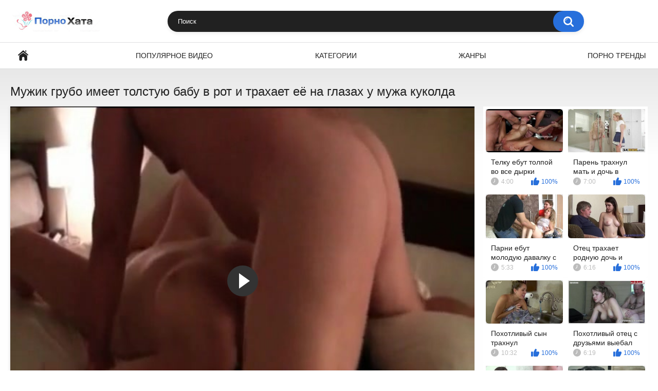

--- FILE ---
content_type: text/html; charset=utf-8
request_url: https://pornoxata.net/videos/3471/
body_size: 27212
content:
<!DOCTYPE html>
<html lang="ru">
<head>
	<title>Мужик грубо имеет толстую бабу в рот и трахает её на глазах у мужа куколда</title>
	<meta http-equiv="Content-Type" content="text/html; charset=utf-8"/>
	<meta name="description" content="Заставив мужа куколда снимать, мужик у него на глазах грубо имеет его толстую жену в рот и трахает её в разных позах в пизду. Когда-то любовник опасался супруга этой тёлки, но после того как тот однажды застукал его с женой и промолчал он понял что бояться рогоносца нечего. И вот с тех пор муженёк обязательно любуется на то, как его любимая развлекается с другим."/>
	<meta name="keywords" content="Домашнее, Жены, Классика, Куколд, Минет, Раком, Толстые, в пизду, грубо, толстая, муж, жена, втрахе, порнл, голые, порнозаб, писька, пррно, секис, простопорно, поно, понно"/>
	<meta name="generator" content="KVS CMS"/>
	<meta name="viewport" content="width=device-width, initial-scale=1">
	<link rel="icon" href="https://pornoxata.net/favicon.ico" type="image/x-icon">
	<link rel="shortcut icon" href="https://pornoxata.net/favicon.ico" type="image/x-icon">
		<style>
@font-face{font-family:icomoon;src:url(/images/fonts/icomoon.eot?nddhpi);src:url(/images/fonts/icomoon.eot?nddhpi#iefix) format("embedded-opentype"),url(/images/fonts/icomoon.ttf?nddhpi) format("truetype"),url(/images/fonts/icomoon.woff?nddhpi) format("woff"),url(/images/fonts/icomoon.svg?nddhpi#icomoon) format("svg");font-weight:400;font-style:normal;font-display:swap}blockquote,body,dd,div,dl,dt,fieldset,form,h1,h2,h3,h4,h5,h6,input,li,ol,p,pre,td,textarea,th,ul{margin:0;padding:0}fieldset,img{border:0}*{outline:0;text-decoration:none}embed,img,object{vertical-align:bottom}*,:after,:before{-webkit-box-sizing:border-box;box-sizing:border-box}address,caption,cite,code,dfn,em,th,var{font-style:normal;font-weight:400}ol,ul{list-style:none}caption,th{text-align:left}h1,h2,h3,h4,h5,h6{font-size:100%;font-weight:400}p.text{font-size:1.8rem;font-weight:500;color:#212121;margin:0 0 2.5rem;width:100%;display:block}q:after,q:before{content:""}a *{cursor:pointer}html{height:100%;background:#fff;font-size:62.5%}body{font:400 14px/1.2 -apple-system,BlinkMacSystemFont,"Segoe UI",Roboto,Oxygen-Sans,Ubuntu,Cantarell,"Helvetica Neue",sans-serif;min-height:100%;min-width:320px;position:relative;color:#212121;-webkit-text-size-adjust:none;-ms-text-size-adjust:none}a{color:#212121;text-decoration:none;cursor:pointer;-webkit-transition:color .3s,background-color .3s;transition:color .3s,background-color .3s}.no-touch a:hover{color:#276fdb}input,select,textarea{font-size:13px;line-height:1.2;font-family:-apple-system,BlinkMacSystemFont,"Segoe UI",Roboto,Oxygen-Sans,Ubuntu,Cantarell,"Helvetica Neue",sans-serif}.container{margin:0 auto;overflow:hidden;position:relative;background:linear-gradient(to bottom,#e7e7e7 130px,#fefefe 300px)}.hidden{display:none}.country{margin:1px 3px 1px 0}.page-error{padding:10px;background:0 0;color:#e62117;border:1px solid #e62117;font-size:30px;line-height:34px;text-align:center;margin:20px 0 0;border-radius:3px;-webkit-border-radius:3px}.icon:before{font-family:icomoon!important;speak:none;font-style:normal;font-weight:400;font-variant:normal;text-transform:none;-webkit-font-smoothing:antialiased;-moz-osx-font-smoothing:grayscale}.icon-time:before{content:"\e91d"}.icon-categories:before{content:"\e903"}.icon-eye:before{content:"\e909"}.icon-comment:before{content:"\e914"}.icon-calendar:before{content:"\e902"}.icon-info:before{content:"\e90e"}.icon-flag:before{content:"\e90a"}.icon-album:before{content:"\e900"}.icon-share:before{content:"\e91a"}.icon-member:before{content:"\e913"}.icon-add:before{content:"\e917"}.icon-video:before{content:"\e91c"}.icon-categories:before{content:"\e903"}.icon-world:before{content:"\e908"}.icon-model:before{content:"\e915"}form .section-title{color:#212121;font-size:18px;font-weight:500;margin:1rem 0;display:block}form .section-title.collapse,form .section-title.expand{position:relative;cursor:pointer;display:inline-block}form .section-title.collapse:hover,form .section-title.expand:hover{color:#276fdb}form .section-title.collapse:after,form .section-title.expand:after{content:"\e901";display:block;position:absolute;margin-left:10px;-webkit-backface-visibility:hidden;backface-visibility:hidden;left:100%;top:50%;-webkit-transform:translateY(-50%);transform:translateY(-50%);font-family:icomoon!important;speak:none;font-style:normal;font-weight:400;font-variant:normal;text-transform:none;line-height:1;-webkit-font-smoothing:antialiased;-moz-osx-font-smoothing:grayscale;z-index:1;font-size:6px;-webkit-transition:-webkit-transform .3s;transition:-webkit-transform .3s;transition:transform .3s;transition:transform .3s,-webkit-transform .3s}form .section-title.collapse:after{-webkit-transform:translateY(-50%) rotate(180deg);transform:translateY(-50%) rotate(180deg)}form .row{display:block;position:relative;width:100%;margin:0 0 2rem;line-height:0}.message-form form .row{width:100%;max-width:100%}form .row:last-child{margin:0}form label{display:block;color:#212121;margin:0 0 5px;font-weight:500;line-height:1.2;font-size:14px}form label.field-label:after{content:":"}form label.field-label.required:after{content:" (*):"}form .bottom label{font-size:12px;color:#9f9f9f;margin:0 0 7px}form .bottom label.field-label{color:#212121;font-size:14px;font-weight:500}form .button-group .row{margin:6px 0 0 0}.button-group{margin:0 0 2rem}.two-sections .button-group{margin:0}form .button-group .row:first-child{margin:0}form .button-group .row label{margin:0 0 5px;cursor:pointer}form .checkbox,form .radio{display:none}form .checkbox+label,form .checkbox+span,form .radio+label,form .radio+span{position:relative;padding-left:24px!important;cursor:pointer}form .radio+span{line-height:1.2}form .checkbox+label::before,form .checkbox+span::before{content:"\e904";position:absolute;left:0;top:-2px;z-index:2;width:20px;height:20px;border-radius:5px;border:1px solid #e0dfdf;background-color:#fff;font-family:icomoon!important;speak:none;font-style:normal;font-weight:400;font-variant:normal;text-transform:none;line-height:1;color:#fff;font-size:11px;text-align:center;padding:3px 0 0;-webkit-font-smoothing:antialiased;-moz-osx-font-smoothing:grayscale;-webkit-transition:background-color .3s,border .3s,color .3s;transition:background-color .3s,border .3s,color .3s}form .checkbox:checked+label::before,form .checkbox:checked+span::before{background-color:#276fdb;border:1px solid #276fdb}form .radio+label::before,form .radio+span::before{content:"";position:absolute;left:0;top:-2px;z-index:2;width:20px;height:20px;border-radius:10px;border:2px solid #e0dfdf;background-color:#fff;padding:3px 0 0;-webkit-transition:background-color .3s,border .3s,color .3s;transition:background-color .3s,border .3s,color .3s}form .radio:checked+label::before,form .radio:checked+span::before{background-color:#276fdb;border:5px solid #e0dfdf}form .submit{text-align:center;color:#fff;text-transform:uppercase;font-weight:500;font-size:14px;padding:12px 30px;cursor:pointer;border:0;min-width:140px;-webkit-appearance:none;background-color:#276fdb;border-radius:20px;-webkit-transition:background-color .3s,color .3s;transition:background-color .3s,color .3s;-webkit-box-ordinal-group:3;-ms-flex-order:2;order:2}.no-touch form .submit:hover{background-color:#e0dfdf;color:#212121}.sidebar form .submit{min-width:154px}.margin-fix .bottom .submit.active,.margin-fix .bottom .submit.right.active,form .submit.active{background-color:#276fdb;color:#fff}.margin-fix .bottom .submit.right:disabled,.margin-fix .bottom .submit:disabled,form .submit:disabled{pointer-events:none;color:rgba(33,33,33,.5)}form .file,form .selectbox,form .textarea,form .textfield{border:1px solid #e0dfdf;padding:12px 20px;color:#212121;background:#fff;width:100%;border-radius:20px;height:40px}form .textarea{resize:none;min-height:120px}form .selectbox{padding:10px 20px}form .date{font-size:0}form .date .selectbox{width:auto;margin-right:10px}form .date .select2-container{width:calc(33.33% - 5px)!important;margin:0 5px 0 0}form .date .select2-container:last-child{margin:0}form .file{position:absolute;left:0;top:0;bottom:0;padding:0;opacity:0;cursor:pointer}form .file[disabled]{cursor:default}form .file.error,form .selectbox.error,form .selectbox.error+.select2-container--default .select2-selection--single,form .textarea.error,form .textfield.error,form fieldset.error .file,form fieldset.error .selectbox,form fieldset.error .textarea,form fieldset.error .textfield{border:2px solid #f30702}form .file-control{position:relative;width:100%;margin:0 0 2rem}form .file-control .textfield{padding-left:24px}form .file-control .button{position:absolute;left:6px;top:5px;border-radius:15px;text-align:center;font-weight:500;padding:15px 10px;font-size:13px;color:#212121;background-color:#e0dfdf}form .file-control .button.disabled{color:#a2a2a2;background:#f1f1f1}form .list-selector-popup{position:absolute;width:100%;height:160px;left:0;bottom:52px;border-radius:5px;-webkit-box-shadow:-1px 1px 5px rgba(207,207,207,.65);box-shadow:-1px 1px 5px rgba(207,207,207,.65);z-index:10000;background-color:#f9f9f9}form .list-selector-popup:after{position:absolute;content:"";width:10px;height:10px;background-color:#f9f9f9;left:50%;-webkit-transform:translateX(-50%) rotate(45deg);transform:translateX(-50%) rotate(45deg);-webkit-box-shadow:-1px 1px 5px rgba(207,207,207,.65);box-shadow:-1px 1px 5px rgba(207,207,207,.65);bottom:-5px;z-index:10000}form .list-selector-popup:before{position:absolute;content:"";width:40px;height:7px;background-color:#fff;left:50%;-webkit-transform:translateX(-50%);transform:translateX(-50%);bottom:0;z-index:10001}form .list-selector-popup .button-group{overflow-y:scroll;overflow-x:hidden;position:absolute;top:8px;left:8px;bottom:30px;right:8px}form .list-selector-popup .button-group .group-title{margin:0 5px 10px 0;padding:3px;line-height:1.2;background:#c8c8c8;font-weight:800}form .list-selector-popup .button-group .item{display:inline-block;width:31%;padding:3px 0 10px;vertical-align:top}.fancybox-inner form .list-selector-popup .button-group .item{width:49%}.fancybox-inner,.fancybox-outer{height:auto!important}form .list-selector-popup .button-group .item label{color:#212121;font-size:12px;cursor:pointer;position:relative;padding:0 0 0 25px}form .list-selector-popup .filter{position:absolute;bottom:0;left:0;right:0;background:#c8c8c8;border:none}form .list-selector-popup .filter input{width:100%;height:100%;padding:8px 10px;border:none;background-color:#fff;color:#212121;font-weight:400;line-height:14px}form .bottom{position:relative;display:-webkit-inline-box;display:-ms-inline-flexbox;display:inline-flex;-ms-flex-wrap:wrap;flex-wrap:wrap}form .bottom a{color:#212121;font-size:12px;line-height:20px;text-decoration:none;font-weight:500;text-transform:uppercase;-webkit-transition:color .3s;transition:color .3s}form .bottom .links{width:100%;-webkit-box-ordinal-group:2;-ms-flex-order:1;order:1;margin:0 0 2.7rem}form .bottom .links p:first-child a{font-weight:700;color:#276fdb}form .bottom .links p:first-child a:hover{color:#212121}form .bottom .submit.right{float:right;margin:0 0 0 10px}.no-touch form .bottom a:hover{color:#276fdb}.no-touch form .bottom .submit.right:hover{background-color:#276fdb;color:#fff}form .captcha-control{width:100%}form .captcha-control .image{margin:0 0 2rem;overflow:hidden}form .captcha-control .image img{display:block;width:165px;height:68px;margin:0 1rem 1rem 0;float:left}form .captcha-control .image .textfield{width:150px}form [data-name=code]{margin:0 0 2rem;min-height:78px}form .success{margin:1rem;padding:2.5rem 2rem;background:#276fdb;color:#fff;font-weight:500;font-size:14px;border-radius:1.5rem;width:100%;text-align:center}.fancybox-outer form .success{width:auto;margin:3rem}form .generic-error{text-align:center;padding:10px;color:#f30702;border:2px solid #f30702;font-size:14px;font-weight:700;line-height:16px;border-radius:3px;-webkit-border-radius:3px;margin:0 0 10px}form .info-message{display:inline-block;position:relative;margin:0 1rem 1rem 1rem;padding:1rem;font-size:14px;background:#e0dfdf;border-radius:10px;-webkit-border-radius:10px}form .info-message:before{position:absolute;content:"";width:10px;height:10px;background-color:#e0dfdf;left:20px;-webkit-transform:rotate(45deg);transform:rotate(45deg);top:-5px}form .info-message .bottom{display:block;padding:1rem 0 0}form .info-message .submit{font-size:12px;min-width:auto;margin:5px 5px 0 0}form .field-error{display:none;padding:5px 0 0 0;color:#f30702;font-size:14px;font-weight:500;line-height:1.2}form .field-error label{margin:0}form .smileys-support{position:relative}form .smileys-support .textarea{border-radius:0 0 20px 20px}form .smileys-support .smileys-bar{background:#dfdfdf;padding:2px 10px 4px;cursor:default;font-size:0;border-radius:20px 20px 0 0}form .smileys-support img{cursor:pointer;margin-right:5px}form .smileys-support img:last-child{margin:0}form .progressbar{position:absolute;z-index:1200;width:60%;left:50%;top:50%;-webkit-transform:translate(-50%,-50%);transform:translate(-50%,-50%);height:5rem;border:.2rem solid #276fdb;padding:.8rem;border-radius:2.4rem;background:#fff}form .progressbar .text{position:absolute;width:100%;top:1rem;height:3rem;font-size:2.2rem;line-height:3rem;text-align:center}form .progressbar .progress{width:0;height:3rem;background:#276fdb;border-radius:2rem}.toggle-button{color:#212121;border:1px solid #e0dfdf;text-transform:uppercase;font-size:14px;font-weight:500;padding:2.7rem 9px 2.7rem 2.9rem;cursor:pointer;background-color:#fff;border-radius:20px;display:-webkit-box;display:-ms-flexbox;display:flex;-webkit-box-align:center;-ms-flex-align:center;align-items:center;-webkit-transition:background-color .3s,color .3s,border .3s;transition:background-color .3s,color .3s,border .3s;cursor:pointer}.toggle-button *{cursor:pointer}.toggle-button input::before{position:absolute;content:"";top:50%;left:50%;-webkit-transform:translate(-50%,-50%);transform:translate(-50%,-50%);width:20px;height:20px;border:2px solid #d4d4d4;background-color:#fff;border-radius:50%;z-index:1;-webkit-transition:border .3s,background-color .3s;transition:border .3s,background-color .3s}.toggle-button.inversed.active input::before{border:5px solid #fff;background-color:#276fdb}.toggle-button.active{color:#fff;background-color:#276fdb}.toggle-button.inversed{border:1px solid #e4e4e4;background:#f1f1f1}.toggle-button.inversed.active{color:#fff;border:1px solid #276fdb;background-color:#276fdb}.toggle-button.inversed.active label{color:#fff}.toggle-button.done{pointer-events:none}.toggle-button.disabled *,.toggle-button.done *{cursor:default}.top-links{background:#000;border-bottom:2px solid #276fdb;padding:6px 20px;font-size:12px}.top-links .center-hold{display:-webkit-box;display:-ms-flexbox;display:flex;-webkit-box-align:center;-ms-flex-align:center;align-items:center}.member-links{margin-left:auto}.network ul{display:-webkit-box;display:-ms-flexbox;display:flex;-webkit-box-align:center;-ms-flex-align:center;align-items:center}.network li{margin-right:20px}.network li:last-child{margin:0}.network a{color:#fff;display:block;position:relative;padding-left:14px;-webkit-transition:color .3s;transition:color .3s}.network a::before{position:absolute;content:"";width:9px;height:9px;border-radius:50%;z-index:1;background-color:#276fdb;left:0;top:50%;-webkit-transform:translateY(-50%);transform:translateY(-50%)}.network a:hover{color:#276fdb}.network .more{display:none}.member-links ul{display:-webkit-box;display:-ms-flexbox;display:flex;-webkit-box-align:center;-ms-flex-align:center;align-items:center}.member-links li{padding:0 20px 0 0;color:#fff}.btn-icon{position:relative;padding-left:39px}.member-links .btn-icon{padding-left:34px}.btn-icon:before{font-family:icomoon!important;speak:none;font-style:normal;font-weight:400;font-variant:normal;text-transform:none;line-height:1;-webkit-font-smoothing:antialiased;-moz-osx-font-smoothing:grayscale;position:absolute;left:0;top:0;z-index:1}.login-btn:before{content:"\e913";top:50%;left:15px;-webkit-transform:translateY(-50%);transform:translateY(-50%);font-size:14px}.signup-btn:before{content:"\e90f";top:50%;left:15px;-webkit-transform:translateY(-50%);transform:translateY(-50%);font-size:14px}.logout-btn:before{content:"\e916";top:50%;left:15px;-webkit-transform:translateY(-50%);transform:translateY(-50%);font-size:14px}.member-links a{color:#fff;background-color:transparent;-webkit-transition:background-color .3s;transition:background-color .3s;line-height:30px;display:block;display:block;margin:0 -20px 0 0;border-radius:15px;padding:0 15px}.member-links a.disabled{color:#fff}.no-touch .member-links a.disabled:hover,.no-touch .member-links a:hover{background-color:#276fdb;color:#fff}.header{z-index:20;padding:20px;display:-webkit-box;display:-ms-flexbox;display:flex;-webkit-box-align:center;-ms-flex-align:center;align-items:center;background-color:#fff}.logo{-webkit-box-ordinal-group:2;-ms-flex-order:1;order:1;-webkit-box-flex:0}.logo a{display:block}.search{-webkit-box-ordinal-group:3;-ms-flex-order:2;order:2;-webkit-box-flex:1;-ms-flex:1 1;flex:1 1;display:-webkit-box;display:-ms-flexbox;display:flex;-webkit-box-pack:center;-ms-flex-pack:center;justify-content:center;padding:0 10px}.search form{-webkit-box-flex:0;-ms-flex:0 1 810px;flex:0 1 810px;position:relative;padding:0 10px 0 0;border-radius:20px;-webkit-box-shadow:0 3px 7px rgba(0,0,0,.08);box-shadow:0 3px 7px rgba(0,0,0,.08)}.search .search-text input{width:100%;border:0;background:0 0;border-radius:20px;background-color:#212121;color:#fff;font-size:13px;padding:13px 60px 13px 20px}.search-text input::-webkit-input-placeholder{color:#fff;-webkit-transition:color .3s;transition:color .3s}.search-text input:-ms-input-placeholder{color:#fff;-webkit-transition:color .3s;transition:color .3s}.search-text input::-ms-input-placeholder{color:#fff;-webkit-transition:color .3s;transition:color .3s}.search-text input::placeholder{color:#fff;-webkit-transition:color .3s;transition:color .3s}.search-text input:focus::-webkit-input-placeholder{color:transparent}.search-text input:focus:-ms-input-placeholder{color:transparent}.search-text input:focus::-ms-input-placeholder{color:transparent}.search-text input:focus::placeholder{color:transparent}.search .search-text input:focus{outline:0}.search .search-button{position:absolute;top:0;right:0;height:100%;width:60px;background:#276fdb url(/images/search.svg) center no-repeat;text-indent:-1000px;overflow:hidden;cursor:pointer;border-radius:20px;-webkit-transition:background .3s;transition:background .3s}.no-touch .search .search-button:hover{background-color:#1554b2}.social-bookmarks{-webkit-box-ordinal-group:4;-ms-flex-order:3;order:3;-webkit-box-flex:0;-ms-flex:0 0 220px;flex:0 0 220px}.addthis_toolbox.addthis_32x32_style span{background-color:#e0dfdf!important;border-radius:50%;height:40px!important;width:40px!important;text-align:center;padding:5px 0 0;-webkit-box-sizing:border-box;box-sizing:border-box;-webkit-transition:background-color .3s;transition:background-color .3s}.addthis_toolbox a{margin:0!important}.addthis_toolbox.addthis_32x32_style a:hover span{background-color:#b2b2b2!important}.addthis_toolbox{font-size:0}.at-icon{fill:#212121!important;height:30px!important;width:30px!important}.header+nav{border:1px solid #dfe0e1;border-left:0;border-right:0;background-color:#fff}.navigation{position:relative}.navigation .button{display:none;width:100%;padding:8px 0;margin:0;border:none;background:0 0;height:38px;cursor:pointer}.navigation .button .icon{display:inline-block;height:20px;width:29px;position:relative}.navigation .button .ico-bar{background:#000;height:4px;width:100%;position:absolute;-webkit-transition:.1s ease-in-out;transition:.1s ease-in-out;left:0}.navigation .button .ico-bar:first-child{top:0}.navigation .button .ico-bar:nth-child(2){top:8px}.navigation .button .ico-bar:nth-child(3){top:16px}.navigation.open .button .ico-bar{background:#276fdb;left:4px}.navigation.open .button .ico-bar:first-child{top:-2px;-webkit-transform:rotate(45deg) translate(5px,9px);transform:rotate(45deg) translate(5px,9px)}.navigation.open .button .ico-bar:nth-child(3){top:14px;-webkit-transform:rotate(-45deg) translate(2px,-6px);transform:rotate(-45deg) translate(2px,-6px)}.navigation.open .button .ico-bar:nth-child(2){opacity:0}.navigation{display:-webkit-box;display:-ms-flexbox;display:flex;-webkit-box-align:center;-ms-flex-align:center;align-items:center;max-width:1260px;padding:0 10px;width:100%;margin:0 auto}.navigation .primary{font-size:14px;font-weight:500;text-transform:uppercase;display:-webkit-box;display:-ms-flexbox;display:flex;-webkit-box-flex:1;-ms-flex:1 1;flex:1 1;-webkit-box-pack:justify;-ms-flex-pack:justify;justify-content:space-between;-webkit-box-align:center;-ms-flex-align:center;align-items:center;text-align:center}.navigation .primary li:first-child{-webkit-box-flex:0;-ms-flex:0 0 50px;flex:0 0 50px;-ms-flex-item-align:stretch;-ms-grid-row-align:stretch;align-self:stretch}.navigation .primary a{display:block;padding:17px 4px;text-transform:uppercase;position:relative;color:#212121;-webkit-transition:color .3s;transition:color .3s;white-space:nowrap;-webkit-box-flex:1;-ms-flex:1 1;flex:1 1}.navigation .primary a:before{position:absolute;content:"";left:0;bottom:0;background-color:#276fdb;height:3px;width:0;-webkit-transition:width .3s;transition:width .3s}.no-touch .navigation .primary a:hover::before{width:100%}.no-touch .navigation .primary .highlight.drop a:hover::before{width:auto}.no-touch .navigation .primary a:hover{color:#276fdb}.navigation .primary .selected a{color:#276fdb;pointer-events:none}#item1{position:relative;font-size:0;height:100%}#item1::after{position:absolute;content:"\e90d";font-family:icomoon!important;speak:none;font-style:normal;font-weight:400;font-variant:normal;text-transform:none;line-height:1;-webkit-font-smoothing:antialiased;-moz-osx-font-smoothing:grayscale;font-size:20px;top:50%;left:50%;-webkit-transform:translate(-50%,-50%);transform:translate(-50%,-50%)}.navigation .primary .selected a::before{width:100%}.navigation .primary .drop{position:relative;-webkit-box-align:center;-ms-flex-align:center;align-items:center}.navigation .primary .drop>a{position:relative;background-color:#e0dfdf;border-radius:20px;-webkit-transition:background-color .3s,border-radius .3s;transition:background-color .3s,border-radius .3s;padding:12px 38px 12px 54px}.navigation .primary .drop>a:after{position:absolute;z-index:1;content:"\e901";font-family:icomoon!important;speak:none;font-style:normal;font-weight:400;font-variant:normal;text-transform:none;line-height:1;-webkit-font-smoothing:antialiased;-moz-osx-font-smoothing:grayscale;font-size:5px;top:calc(50% - 1px);right:20px;will-change:transform;-webkit-backface-visibility:hidden;backface-visibility:hidden;-webkit-transform:translateY(-50%) rotate(0);transform:translateY(-50%) rotate(0);-webkit-transition:-webkit-transform .3s;transition:-webkit-transform .3s;transition:transform .3s;transition:transform .3s,-webkit-transform .3s}.navigation .primary .drop>a:before{position:absolute;z-index:1;content:"\e91b";font-family:icomoon!important;speak:none;font-style:normal;font-weight:400;font-variant:normal;text-transform:none;line-height:1;-webkit-font-smoothing:antialiased;-moz-osx-font-smoothing:grayscale;width:auto;height:auto;background:0 0;font-size:20px;top:calc(50% - 1px);bottom:inherit;left:20px;-webkit-transform:translateY(-50%);transform:translateY(-50%)}.navigation .primary ul{position:absolute;top:40px;left:0;z-index:10;width:100%;opacity:0;visibility:hidden;-webkit-transform:translateY(-10px);transform:translateY(-10px);-webkit-transition:opacity .3s,visibility .3s,-webkit-transform .3s;transition:opacity .3s,visibility .3s,-webkit-transform .3s;transition:opacity .3s,visibility .3s,transform .3s;transition:opacity .3s,visibility .3s,transform .3s,-webkit-transform .3s;transition:opacity .3s,visibility .3s,transform .3s,-webkit-transform .3s;overflow:hidden;border-radius:0 0 20px 20px}.navigation .primary ul li{display:block}.navigation .primary ul li a{background-color:#e0dfdf;color:#212121;padding:12px 5px;-webkit-transition:background-color .3s,color .3s;transition:background-color .3s,color .3s}.navigation .primary ul li a:before{display:none}.navigation .primary .drop:focus ul,.navigation .primary .drop:hover ul{opacity:1;visibility:visible;-webkit-transform:translateY(0);transform:translateY(0)}.navigation .primary .drop:hover>a{border-radius:20px 20px 0 0;background-color:#276fdb;color:#fff}.navigation .primary .drop:hover>a::after{-webkit-transform:translateY(-50%) rotate(180deg);transform:translateY(-50%) rotate(180deg)}.no-touch .navigation .primary ul li a:hover{background-color:#276fdb;color:#fff}.navigation .primary ul li a{padding:9px 5px}.navigation .secondary li:first-child{border-left:none}.navigation .secondary a{text-decoration:none;padding:17px 6px;position:relative;display:block;white-space:nowrap}.navigation .secondary a:before{position:absolute;content:"";left:0;bottom:0;background-color:#276fdb;height:3px;width:0;-webkit-transition:width .3s;transition:width .3s}.no-touch .navigation .secondary a:hover{color:#276fdb}.no-touch .navigation .secondary a:hover::before{width:100%}.footer{width:100%}.footer .footer-wrap{max-width:1235px;padding:3rem 5px;margin:0 auto;overflow:hidden;display:-webkit-box;display:-ms-flexbox;display:flex;-ms-flex-wrap:wrap;flex-wrap:wrap;-webkit-box-orient:vertical;-webkit-box-direction:normal;-ms-flex-direction:column;flex-direction:column;text-align:center;font-size:12px;font-weight:400;color:#9f9f9f;line-height:18px}.footer a{color:#fff;text-decoration:underline}.footer a:hover{color:#fff}.footer .nav{width:100%;-webkit-box-ordinal-group:2;-ms-flex-order:1;order:1;display:-webkit-box;display:-ms-flexbox;display:flex;-webkit-box-pack:center;-ms-flex-pack:center;justify-content:center;-webkit-box-align:center;-ms-flex-align:center;align-items:center;-ms-flex-wrap:wrap;flex-wrap:wrap;margin:0 0 3rem}.footer .nav li{margin:0 10px 0 0}.footer .nav li:last-child{margin:0}.footer .nav a{display:block;color:#212121;font-size:14px;font-weight:500;border-radius:15px;padding:6px 2rem;text-transform:uppercase;background-color:transparent;text-decoration:none;-webkit-transition:background-color .3s,color .3s;transition:background-color .3s,color .3s}.no-touch .footer .nav a:hover{color:#fff;background-color:#276fdb}.footer .copyright{-webkit-box-ordinal-group:4;-ms-flex-order:3;order:3;display:-webkit-box;display:-ms-flexbox;display:flex;-webkit-box-pack:center;-ms-flex-pack:center;justify-content:center}.footer .copyright a{color:#9f9f9f;padding:0 4px;text-decoration:none}.footer .copyright br{display:none}.footer .txt{-webkit-box-ordinal-group:3;-ms-flex-order:2;order:2;margin:0 0 15px}.box{margin:0 0 3rem;width:100%}.box.message{font-size:14px;line-height:16px;margin-bottom:400px}.headline{display:-webkit-box;display:-ms-flexbox;display:flex;-webkit-box-align:center;-ms-flex-align:center;align-items:center;margin:0 0 15px;padding:3rem 0 0;width:100%}h1,h2{color:#212121;font-size:2.4rem;font-weight:500;-webkit-box-flex:1;-ms-flex:1 1;flex:1 1;-webkit-box-ordinal-group:1;-ms-flex-order:0;order:0}h1 a,h2 a{text-decoration:underline}.sort{position:relative;border-radius:15px;background-color:#e0dfdf;color:#212121;font-size:12px;font-weight:500;letter-spacing:.3px;padding:8px 10px;margin:0 15px 0 0;min-width:140px;-webkit-transition:background-color .3s,border-radius .3s;transition:background-color .3s,border-radius .3s}.sort:last-child{margin:0}.sort:before{font-family:icomoon!important;speak:none;font-style:normal;font-weight:400;font-variant:normal;text-transform:none;line-height:1;-webkit-font-smoothing:antialiased;-moz-osx-font-smoothing:grayscale;position:absolute;right:10px;top:50%;-webkit-transform:translateY(-50%) rotate(0);transform:translateY(-50%) rotate(0);z-index:1;font-size:6px;content:"\e901";will-change:transform;-webkit-backface-visibility:hidden;backface-visibility:hidden;-webkit-transition:-webkit-transform .3s;transition:-webkit-transform .3s;transition:transform .3s;transition:transform .3s,-webkit-transform .3s}.sort:focus,.sort:hover{border-radius:15px 15px 0 0;background-color:#276fdb;color:#fff}.sort:hover:before{-webkit-transform:translateY(-50%) rotate(180deg);transform:translateY(-50%) rotate(180deg)}.sort .icon{position:absolute;left:10px;top:50%;-webkit-backface-visibility:hidden;backface-visibility:hidden;-webkit-transform:translateY(-50%);transform:translateY(-50%);z-index:1;font-size:15px}.sort .type-sort:before{content:"\e921"}.sort .type-video:before,.sort [class*=videos]:before{content:"\e91c"}.sort .type-fav:before{content:"\e90c"}.sort .type-visibility:before{content:"\e909"}.sort .type-edit:before{content:"\e91e"}.sort [class*=post_date]:before,.sort [class*=release_year]:before{content:"\e902"}.sort [class*=duration]:before{content:"\e91d"}.sort [class*=dir]:before,.sort [class*=title]:before{content:"\e91e"}.sort [class*=last_time]:before,.sort [class*=popularity]:before,.sort [class*=viewed]:before,.sort [class*=watched]:before{content:"\e909"}.sort [class*=albums]:before{content:"\e900"}.sort [class*=last_time]+strong,.sort [class*=popularity]+strong,.sort [class*=viewed]+strong{padding:0 17px 0 30px}.sort [class*=dir]:before,.sort [class*=title]:before{content:"\e91e"}.sort [class*=rating]:before{content:"\e90b"}.icon type-sort last_content_date,.sort [class*=most_favourited]:before{content:"\e90c"}.sort [class*=date]:before{content:"\e902"}.sort [class*=comments]:before,.sort [class*=most_commented]:before{content:"\e914"}.sort strong{padding:0 17px 0 20px;display:block;text-align:center}.icon.type-visibility+strong{padding:0 17px 0 25px}.sort .icon.total_albums+strong,.sort .icon.type-video+strong{padding:0 17px 0 25px}.sort ul{position:absolute;top:100%;width:100%;right:0;z-index:100;overflow:hidden;background:#e0dfdf;border-radius:0 0 15px 15px;opacity:0;visibility:hidden;-webkit-transition:opacity .3s,visibility .3s;transition:opacity .3s,visibility .3s}.sort ul li:first-child{margin-top:5px}.no-touch .sort ul li:first-child{margin-top:0}.sort:hover ul{opacity:1;visibility:visible;-webkit-transform:translateY(0);transform:translateY(0)}.sort ul a{display:block;padding:8px 5px;text-align:center;background:0 0;-webkit-transition:background .3s,color .3s;transition:background .3s,color .3s}.no-touch .sort ul a:hover{color:#fff;background:#276fdb;cursor:pointer}.headline .button,.headline .more{padding:7px 15px;color:#fff;background-color:#276fdb;border-radius:15px;margin:2px 0 2px 3px}.no-touch .headline .button:hover,.no-touch .headline .more:hover{background-color:#c6c6c6;color:#212121}.headline .button.icon{position:relative;padding:7px 15px 7px 25px}.headline .button.done{padding:7px 15px}.headline .button.icon:before{position:absolute;left:15px;top:50%;-webkit-transform:translateY(-50%);transform:translateY(-50%)}.headline .button.done:before{content:""}.headline .more{position:relative}.headline .button.disabled,.headline .button.done{pointer-events:none}.headline .button.disabled *,.headline .button.done *{cursor:default}.headline .button span{padding:0 9px;-webkit-transition:padding .3s;transition:padding .3s}.headline .button.done span,.toggle-button.done span{position:relative;padding:0 9px 0 23px}.headline .button.done span:before,.toggle-button.done span:before{position:absolute;content:"\e904";font-size:12px;left:0;top:50%;-webkit-transform:translateY(-50%);transform:translateY(-50%);font-family:icomoon!important;speak:none;font-style:normal;font-weight:400;font-variant:normal;text-transform:none;-webkit-font-smoothing:antialiased;-moz-osx-font-smoothing:grayscale}.headline .more span{font-weight:700;padding:0 25px 0 9px}.headline .more:after{content:"";border-left:4px solid #222;border-top:3px solid transparent;border-bottom:3px solid transparent;display:block;position:absolute;top:10px;right:8px}.headline .more:hover:after{border-left:4px solid #fff}.headline .button-info{padding:7px 15px 7px 30px;border-radius:3px;background-color:#e0dfdf;border-radius:15px;margin:0 0 0 3px;-webkit-box-ordinal-group:3;-ms-flex-order:2;order:2;border-radius:0 15px 15px 0;margin:2px 0;position:relative}.headline .button-info:before{content:"\e913";position:absolute;left:15px;top:50%;-webkit-transform:translateY(-50%);transform:translateY(-50%);font-family:icomoon!important;speak:none;font-style:normal;font-weight:400;font-variant:normal;text-transform:none;-webkit-font-smoothing:antialiased;-moz-osx-font-smoothing:grayscale}.headline .button-info+.button{-webkit-box-ordinal-group:2;-ms-flex-order:1;order:1;border-radius:15px 0 0 15px}.empty-content{margin:0 0 3rem;font-size:14px;line-height:1.2;padding:10px 0 0 10px}.empty-content h2{font-size:1.8rem;margin:0 0 10px}.empty-content a{text-decoration:underline}.empty-content p{margin:0 0 10px;line-height:20px}.empty-content ol,.empty-content ul{padding-left:20px}.empty-content li{list-style:disc inside;line-height:20px;margin-bottom:10px}.empty-content ol li{list-style:decimal inside}.tags-cloud{margin:0 0 3rem;padding:3rem 0 0;display:-webkit-box;display:-ms-flexbox;display:flex;-ms-flex-wrap:wrap;flex-wrap:wrap;-webkit-box-pack:center;-ms-flex-pack:center;justify-content:center;-webkit-box-align:center;-ms-flex-align:center;align-items:center;width:100%}.tags-cloud a{padding:.8rem 1rem;background-color:transparent;border-radius:15px;-webkit-transition:background-color .3s,color .3s;transition:background-color .3s,color .3s;text-transform:uppercase}.no-touch .tags-cloud a:hover{color:#fff;background-color:#276fdb}.tags-cloud .all{font-weight:500;text-align:center;font-size:14px;color:#212121;background-color:#e0dfdf;padding:12px 20px;border-radius:20px;width:100%;margin:10px 0 0}.search-cloud{margin-top:2rem;text-align:center}.spot embed,.spot iframe,.spot img,.spot object{vertical-align:bottom;width:100%;height:100%}div.top{width:100%;margin:0 auto;padding:30px 0 0}div.top a{display:block;width:100%}div.top img{width:100%;height:auto}.place{float:right;width:320px;overflow:hidden;background:0 0;position:relative;-webkit-box-shadow:-1px 1px 5px rgba(207,207,207,.65);box-shadow:-1px 1px 5px rgba(207,207,207,.65);background-color:#fff;border-radius:5px;text-align:center;padding:66px 0;font-size:0}.sidebar+.main-container .list-albums .place{padding:102px 0}.place~.item:nth-of-type(-n+7){width:calc((100% - 362px)/ 3)}.margin-fix .place{margin-top:10px}.place .spot{overflow:hidden;margin:0 0 10px}.place .spot:last-child{margin:0}.place .spot a{width:300px;height:250px;background:#c8c8c8;overflow:hidden;display:block}.list-albums .spot,.list-playlists .spot,.list-videos .spot{display:inline-block;width:300px;height:250px}.footer-margin{background-color:#f9f9f9;background-image:-webkit-gradient(linear,left top,left bottom,from(#f5f5f5),to(#e7e7e7));background-image:linear-gradient(to bottom,#f5f5f5 0,#e7e7e7 100%);padding:2rem 0}.bottom-adv{display:-webkit-box;display:-ms-flexbox;display:flex;-webkit-box-pack:justify;-ms-flex-pack:justify;justify-content:space-between;-webkit-box-align:center;-ms-flex-align:center;align-items:center;margin:0;width:100%}.bottom-adv .spot{display:inline-block;vertical-align:top;width:300px;height:250px;overflow:hidden;margin:1px}.bottom-adv .spot a{width:300px;height:250px;background:#c8c8c8;overflow:hidden;display:block}.list-albums,.list-albums-images,.list-categories,.list-channels,.list-comments,.list-members,.list-messages,.list-models,.list-playlists,.list-sponsors,.list-subscriptions,.list-tags,.list-videos-screenshots{width:100%}.margin-fix{margin:-10px 0 0 -10px;font-size:0;line-height:0}.margin-fix::after .margin-fix::before{content:"";display:table;width:100%;overflow:hidden;clear:both}.list-albums-images .margin-fix{margin-bottom:20px}.list-comments .margin-fix{margin:0}.list-tags .margin-fix{margin:0;font-size:14px;line-height:20px}.list-tags .margin-fix{display:-webkit-box;display:-ms-flexbox;display:flex}.list-tags .margin-fix .item{-webkit-box-flex:1;-ms-flex:1 1;flex:1 1}.margin-fix .bottom{margin:0;max-width:100%;width:100%;padding:2rem 0 0 10px}.margin-fix .bottom .submit,.margin-fix .bottom .submit.right{margin:5px 5px 0 0;background-color:#e0dfdf;color:#212121}.no-touch .margin-fix .bottom .submit.right:hover,.no-touch .margin-fix .bottom .submit:hover{background-color:#276fdb;color:#fff}.margin-fix .bottom .submit.right:last-child,.margin-fix .bottom .submit:last-child{margin:5px 0 0}.margin-fix .generic-error{margin:15px 0 0 15px}.no-thumb{background:url(/images/kvs.svg) no-repeat center}.list-members .item{width:calc(20% - 10px);display:inline-block;text-align:center;margin:10px 0 2.5rem 10px;vertical-align:top}.list-albums .item,.list-albums-images .item,.list-categories .item,.list-channels .item,.list-models .item,.list-playlists .item,.list-sponsors .item,.list-videos .item,.list-videos-screenshots .item{display:inline-block;text-align:left;background:0 0;vertical-align:top;cursor:pointer;margin:10px 0 0 10px;width:calc(25% - 10px);cursor:pointer;-webkit-box-shadow:-1px 1px 5px rgba(207,207,207,.65);box-shadow:-1px 1px 5px rgba(207,207,207,.65);border-radius:0 0 5px 5px;background-color:#fff}.sidebar+.main-container .place~.item:nth-of-type(-n+5){width:calc((100% - 352px)/ 2)}.sidebar+.main-container .list-albums .place~.item:nth-of-type(-n+7){width:calc((100% - 362px)/ 3)}.sidebar+.main-container .list-videos .item{width:calc(33.33% - 10px)}.list-members .item a{display:block}.list-members .item.unread a{padding-bottom:20px}.list-albums .item a,.list-categories .item,.list-channels .item a,.list-models .item,.list-playlists .item a,.list-sponsors .item,.list-videos .item a{display:block;font-size:12px;line-height:1.2}.list-tags .item a{padding-left:10px}.list-categories .item,.list-channels .item,.list-models .item,.list-sponsors .item{display:inline-block;margin:10px 0 0 10px;padding:0;width:calc(25% - 10px)}.item-control{border-top:1px solid #e0dfdf;padding:10px;cursor:default}.list-members .item.unread .img{border:2px solid #e00}.item .img{position:relative;background-color:#e0dfdf;overflow:hidden}.list-categories .img,.list-channels .img,.list-models .img,.list-sponsors .img{padding-bottom:56.25%}.list-videos .img,.list-videos-screenshots .img{width:100%;padding-bottom:56.25%;-webkit-backface-visibility:hidden;backface-visibility:hidden}.list-videos .is-hd{position:absolute;top:5px;right:5px;z-index:3;opacity:.8;background-color:#e00;border-radius:12px;font-size:14px;font-weight:900;letter-spacing:.33px;color:#fff;text-transform:uppercase;padding:4px 8px}.list-playlists .img{width:100%;padding-bottom:56.25%;position:relative}.list-videos .img.preview-loading:after{display:block;position:absolute;content:"";width:21px;height:21px;background:url(/images/loader.gif) no-repeat;bottom:5px;right:5px;z-index:1;opacity:.8}.list-members .img{display:inline-block;width:10rem;height:10rem;position:relative;border-radius:50%;overflow:visible}.list-albums .img{padding-bottom:133.44%}.list-albums-images .img{width:100%;padding-bottom:75%;text-align:center}.item .img img:first-child{position:absolute;top:0;bottom:0;left:0;right:0;width:100%;height:100%;-webkit-backface-visibility:hidden;backface-visibility:hidden}.list-members .item .img img:first-child{border-radius:50%}.item .img .no-thumb{display:block;height:100%;background-size:6rem}.item.disabled .img{background-color:#212121}.item.disabled .img img{opacity:.3}.list-albums-images .img .no-thumb,.list-categories .img .no-thumb,.list-channels .img .no-thumb,.list-models .img .no-thumb,.list-sponsors .img .no-thumb{position:absolute;top:0;left:0;right:0;bottom:0;height:100%;width:100%;z-index:2;font-size:0}.list-playlists .img img.video2,.list-playlists .img img.video3,.list-playlists .img img.video4,.list-playlists .img img.video5{position:absolute;width:7rem;height:4rem;border:2px solid rgba(255,255,255,.5);z-index:2;-webkit-transition:border .3s;transition:border .3s}.no-touch .list-playlists .item:hover .img img{opacity:1}.no-touch .list-playlists .item .img .video2:hover,.no-touch .list-playlists .item .img .video3:hover,.no-touch .list-playlists .item .img .video4:hover{z-index:3;border:2px solid rgba(39,111,219,.5)}.list-playlists .img img.video2{right:25px;top:5px}.list-playlists .img img.video3{right:15px;top:15px}.list-playlists .img img.video4{right:5px;top:25px}.list-playlists .img .no-thumb{position:absolute;height:67px;font-size:0;width:60px;left:50%;top:50%;-webkit-transform:translate(-50%,-50%);transform:translate(-50%,-50%);z-index:5}.item .title{font-size:14px;font-weight:500;line-height:18px;display:block;color:#212121;padding:1rem 1rem 0;margin:0 0 5px;-webkit-transition:color .3s;transition:color .3s;overflow:hidden}.list-albums .item .title,.list-playlists .item .title,.list-videos .item .title{height:45px}.no-touch .list-subscriptions .item:hover .title{color:#212121}.no-touch .item:hover .title{color:#276fdb}.item .wrap{display:-webkit-box;display:-ms-flexbox;display:flex;-webkit-box-align:center;-ms-flex-align:center;align-items:center;-webkit-box-pack:justify;-ms-flex-pack:justify;justify-content:space-between;padding:0 10px 8px;color:#bcbcbc;font-size:12px;line-height:1.2}.list-members .item .wrap{-ms-flex-wrap:wrap;flex-wrap:wrap;-webkit-box-pack:center;-ms-flex-pack:center;justify-content:center}.list-members .item .wrap .views{display:none}.list-members .item .wrap .added{margin:0 5px 0}.item .wrap div{position:relative;padding-left:20px}.item .wrap .albums{padding-left:25px}.item .wrap div:before{font-family:icomoon!important;speak:none;font-style:normal;font-weight:400;font-variant:normal;text-transform:none;line-height:1;-webkit-font-smoothing:antialiased;-moz-osx-font-smoothing:grayscale;position:absolute;left:0;top:calc(50% - 1px);-webkit-transform:translateY(-50%);transform:translateY(-50%);z-index:1;font-size:15px}.item .wrap .duration:before{content:"\e91d"}.item .wrap .rating::before{content:"\e90b"}.item .wrap .albums::before{content:"\e900"}.item .wrap .videos::before{content:"\e91c"}.item .wrap .photos::before{content:"\e900"}.item .wrap .photos{padding-left:25px}.item .wrap .rating.negative::before{-webkit-transform:rotate(180deg);transform:rotate(180deg);top:calc(50% - 7px)}.item .wrap .added::before{content:"\e902"}.item .wrap .views{padding-left:28px}.item .wrap .views::before{content:"\e909"}.item.disabled .title,.item.processing .title{color:#276fdb}.item.error .title{color:#e62117}.list-tags .item .title{height:auto;font-size:24px;font-weight:700;line-height:25px;margin:0;padding:20px 0 15px 10px}.list-subscriptions .item .title{min-height:auto;text-decoration:underline;display:block;padding:1.6rem 10px;font-size:14px;font-weight:500;text-decoration:none;color:#212121}.no-touch .list-subscriptions .item .title:hover{color:#276fdb}.no-touch .item:hover .title{color:#276fdb}.no-touch .list-tags .item:hover .title{color:inherit}.item.unread .views{font-weight:700}.item .user{height:14px;overflow:hidden;white-space:nowrap}.item .rating{position:relative}.item .positive{color:#276fdb}.item .negative{color:#f30702}.item .is_hd{position:absolute;z-index:2;right:5px;top:5px;color:#fff;font-size:13px;text-transform:uppercase;letter-spacing:.33px;opacity:.8;background-color:#e00;border-radius:12px;padding:5px 8px;opacity:0;visibility:hidden;-webkit-transform:translateX(150%);transform:translateX(150%);-webkit-transition:opacity .3s,visibility .3s,-webkit-transform .3s;transition:opacity .3s,visibility .3s,-webkit-transform .3s;transition:transform .3s,opacity .3s,visibility .3s;transition:transform .3s,opacity .3s,visibility .3s,-webkit-transform .3s;transition:transform .3s,opacity .3s,visibility .3s,-webkit-transform .3s}.item .ico-fav-0{width:40px;height:40px;position:absolute;top:5px;left:5px;z-index:10;background-color:#000;border-radius:50%;color:#fff;-webkit-transform:translateX(-150%);transform:translateX(-150%);-webkit-transition:background-color .3s;transition:background-color .3s}.no-touch .item .ico-fav-0:hover{background-color:#276fdb}.item .ico-fav-0::before{content:"\e90c"}.item .ico-fav-1{width:40px;height:40px;position:absolute;top:5px;left:48px;z-index:10;background-color:#000;border-radius:50%;color:#fff;-webkit-transform:translateY(-150%);transform:translateY(-150%)}.item .ico-fav-1::before{content:"\e91d"}.no-touch .item .ico-fav-1:hover{background-color:#276fdb}.item .touch-preview,.item [class*=ico-fav]{font-family:icomoon!important;speak:none;font-style:normal;font-weight:400;font-variant:normal;text-transform:none;line-height:40px;-webkit-font-smoothing:antialiased;-moz-osx-font-smoothing:grayscale;text-align:center;font-size:19px;opacity:0;visibility:hidden;-webkit-transition:opacity .3s,visibility .3s,-webkit-transform .3s;transition:opacity .3s,visibility .3s,-webkit-transform .3s;transition:transform .3s,opacity .3s,visibility .3s;transition:transform .3s,opacity .3s,visibility .3s,-webkit-transform .3s;transition:transform .3s,opacity .3s,visibility .3s,-webkit-transform .3s}.item .touch-preview{display:block;opacity:.6;visibility:visible;width:40px;height:40px;position:absolute;top:5px;left:5px;z-index:20;background-color:#000;border-radius:50%;color:#fff;-webkit-transition:background-color .3s;transition:background-color .3s}.item .touch-preview::before{content:"\e923"}.no-touch .item:hover .is_hd,.no-touch .item:hover [class*=ico-fav]{opacity:1;visibility:visible;-webkit-transform:translateY(0);transform:translateY(0);-webkit-transform:translateX(0);transform:translateX(0)}.no-touch .item .ico-fav-0{opacity:0;visibility:hidden;-webkit-transform:translateX(-150%);transform:translateX(-150%)}.no-touch .item .ico-fav-1{opacity:0;visibility:hidden;-webkit-transform:translateY(-150%);transform:translateY(-150%)}.item .ico-fav-0.fixed,.item .ico-fav-1.fixed{opacity:1;visibility:visible;-webkit-transform:translateY(0);transform:translateY(0);-webkit-transform:translateX(0);transform:translateX(0)}.line-disabled,.line-error,.line-processing{position:absolute;top:50%;left:15%;width:70%;-webkit-transform:translateY(-50%);transform:translateY(-50%);text-align:center;background:#276fdb;padding:5px 0;color:#fff;font-size:1.6rem;font-weight:500;line-height:2rem;border-radius:5px}.line-error{color:#fff}.line-premium,.line-private{position:absolute;z-index:2;bottom:5px;right:5px;text-align:center;border-radius:12px;background-color:rgba(45,45,45,.6);color:#fff;font-size:12px;font-weight:700;line-height:18px;text-transform:uppercase;padding:2px 9px}.line-premium [class*=ico],.line-private [class*=ico]{padding:2px 0 0 20px;position:relative}.line-premium [class*=ico]:before,.line-private [class*=ico]:before{font-family:icomoon!important;speak:none;font-style:normal;font-weight:400;font-variant:normal;text-transform:none;line-height:1;-webkit-font-smoothing:antialiased;-moz-osx-font-smoothing:grayscale;position:absolute;left:0;top:50%;-webkit-transform:translateY(-50%);transform:translateY(-50%);z-index:1;content:"\e918";color:#276fdb}.line-private [class*=ico]{padding:2px 0 0 15px}.line-private [class*=ico]:before{content:"\e912"}.list-members .unread-notification{position:absolute;left:calc(100% - 5px);white-space:nowrap;top:-3px;font-size:0;line-height:1.2;color:#e00;display:-webkit-box;display:-ms-flexbox;display:flex;-webkit-box-align:center;-ms-flex-align:center;align-items:center}.list-members .unread-notification:before{font-family:icomoon!important;speak:none;font-style:normal;font-weight:400;font-variant:normal;text-transform:none;-webkit-font-smoothing:antialiased;-moz-osx-font-smoothing:grayscale;content:"\e914";margin:0 5px -2px 0;font-size:15px}.item-control .item-control-holder{display:-webkit-box;display:-ms-flexbox;display:flex;-webkit-box-align:center;-ms-flex-align:center;align-items:center;-ms-flex-wrap:wrap;flex-wrap:wrap}.item-control .toggle-button{background-color:#e0dfdf;border-radius:15px;border:none;padding:8px 10px;font-size:11px!important;line-height:1.2;color:#212121;margin:0 3px 0 0;-webkit-transition:background-color .3s,color .3s;transition:background-color .3s,color .3s}.item-control .toggle-button:last-child{margin:0}.no-touch .item-control .toggle-button[data-action=delete]:hover{background-color:#e00;color:#fff}.item-control .toggle-button.active,.no-touch .item-control .toggle-button:hover{background-color:#276fdb;color:#fff}.item-control .toggle-button .radio+label::before,.item-control .toggle-button .radio+span::before{top:-3px}.item-control .toggle-button .checkbox+label::before,.item-control .toggle-button .checkbox+span::before{top:-3px}.item-control .toggle-button[data-action=select]{background:0;position:relative;padding:8px 10px;margin:0 1rem 0 0}.item-control .toggle-button[data-action=select]:after{content:"";width:20px;height:20px;border-radius:5px;border:1px solid #e0dfdf;background-color:#fff;padding:0;position:absolute;left:0;top:50%;-webkit-transform:translateY(-50%);transform:translateY(-50%);z-index:2}.item-control .toggle-button[data-action=select]:before{font-family:icomoon!important;speak:none;font-style:normal;font-weight:400;font-variant:normal;text-transform:none;-webkit-font-smoothing:antialiased;-moz-osx-font-smoothing:grayscale;position:absolute;top:50%;-webkit-transform:translateY(-50%);transform:translateY(-50%);left:3px;z-index:3;font-size:11px;color:#fff;content:"\e904"}.list-albums-images .item-control .toggle-button[data-action=select]:after,.list-albums-images .item-control .toggle-button[data-action=select]:before{display:none}.list-albums-images .item-control .toggle-button.active .checkbox+span{color:#212121}.no-touch .list-albums-images .item-control .toggle-button.active:hover .checkbox+span{color:#fff}.item-control .toggle-button[data-action=select].active::after{background-color:#276fdb;border:1px solid #276fdb}.item-control .toggle-button:last-child{margin:0}.item-control .toggle-button.disabled{pointer-events:none;color:rgba(33,33,33,.5)}.list-comments .item{display:-webkit-box;display:-ms-flexbox;display:flex;-webkit-box-align:start;-ms-flex-align:start;align-items:flex-start;font-size:12px;line-height:1.2;margin:0 0 2.7rem;color:#212121}.list-comments .image{width:6rem;height:6rem;border-radius:50%;background-color:#e0dfdf;overflow:hidden;margin:0 10px 0 0;-ms-flex-negative:0;flex-shrink:0}.list-comments .image img{width:100%;height:100%}.list-comments .image .no-thumb{display:-webkit-box;display:-ms-flexbox;display:flex;-webkit-box-align:center;-ms-flex-align:center;align-items:center;-webkit-box-pack:center;-ms-flex-pack:center;justify-content:center;width:100%;height:100%;font-size:0;line-height:0;background-size:4rem}.list-comments .comment-options{-webkit-box-ordinal-group:3;-ms-flex-order:2;order:2;display:-webkit-box;display:-ms-flexbox;display:flex;-webkit-box-align:center;-ms-flex-align:center;align-items:center}.list-comments .comment-options a{min-width:42px;height:30px;border-radius:15px;background-color:#e0dfdf;margin:0 3px 0 0;-webkit-transition:background-color .3s;transition:background-color .3s}.list-comments .comment-options a:last-child{margin:0}.comment-edit{font-size:12px;text-align:center;font-weight:500;line-height:30px}.no-touch .list-comments .comment-options .comment-edit:hover{color:#fff;background-color:#276fdb}.list-comments .comment-options a:before{font-size:14px;line-height:30px}.list-comments .comment-options a.comment-dislike.disabled,.list-comments .comment-options a.comment-like.disabled{pointer-events:none}.list-comments .comment-options a.comment-dislike,.list-comments .comment-options a.comment-like{font-family:icomoon!important;speak:none;font-style:normal;font-weight:400;font-variant:normal;text-transform:none;-webkit-font-smoothing:antialiased;-moz-osx-font-smoothing:grayscale;font-size:0;line-height:0;text-align:center}.list-comments .comment-options a.comment-dislike:before{content:"\e905"}.list-comments .comment-options a.comment-like:before{content:"\e906"}.no-touch .list-comments .comment-options a.comment-like:hover{color:#276fdb}.no-touch .list-comments .comment-options a.comment-dislike:hover{color:#f30702}.list-comments .comment-options span{border-radius:15px;background-color:#276fdb;color:#fff;font-size:12px;font-weight:500;letter-spacing:.3px;padding:8px 15px;margin:0 3px 0 0}.list-comments .text{-webkit-box-flex:1;-ms-flex:1 1;flex:1 1;display:-webkit-box;display:-ms-flexbox;display:flex;-ms-flex-wrap:wrap;flex-wrap:wrap;-webkit-box-align:center;-ms-flex-align:center;align-items:center}.list-comments .comment-info{display:block;color:#bcbcbc;-webkit-box-ordinal-group:2;-ms-flex-order:1;order:1;-webkit-box-flex:1;-ms-flex:1 1;flex:1 1}.comment-date.icon.icon-calendar:before{margin:0 2px 0 0;font-size:15px}.list-comments p{-webkit-box-flex:1;-ms-flex:1 1 100%;flex:1 1 100%;-webkit-box-ordinal-group:4;-ms-flex-order:3;order:3;line-height:2.4rem;font-size:14px;padding:9px 0 0}.list-comments .username{font-size:14px;margin:0 10px 0 0}.list-subscriptions .item{display:inline-block;background-color:#fff;-webkit-box-shadow:-1px 1px 5px rgba(207,207,207,.65);box-shadow:-1px 1px 5px rgba(207,207,207,.65);text-align:left;margin:10px 0 0 10px;border-radius:5px}.list-subscriptions .item:after{content:"";display:block;clear:both}.list-messages .item{display:inline-block;position:relative;overflow:hidden;margin:10px 0 0 10px;border-top:1px solid #e0dfdf;padding-top:10px}.list-messages .item.grouped,.list-messages .item:first-child{border-top:none;padding-top:0}.list-messages .item.grouped{padding-left:50px}.list-messages .item.me{padding-left:40%}.list-messages .image{float:left;width:40px;height:40px;overflow:hidden;margin:0 10px 0 0}.list-messages .grouped .image{display:none}.list-messages .image a{display:block;width:100%;height:100%;border-radius:50%;overflow:hidden}.list-messages .image:hover{opacity:.7}.list-messages .image .no-thumb,.list-messages .image img{display:block;width:100%;height:100%;background-color:#e0dfdf;background-size:70% 70%}.list-messages .message-text{font-size:14px;line-height:1.2;font-weight:500;font-size:14px;overflow:hidden}.list-messages .item.deleted .message-text{color:#6f6f6f}.list-messages .message-text .inline-text{display:block;padding:10px 0 0 10px}.list-messages .item.editing .message-text{background:#c3c3c3}.list-messages .added{display:inline-block;position:relative;color:#bcbcbc;font-size:12px;line-height:1.2;padding:0 0 0 20px;margin:3px 8px 5px 0}.list-messages .added:before{font-family:icomoon!important;speak:none;font-style:normal;font-weight:400;font-variant:normal;text-transform:none;-webkit-font-smoothing:antialiased;-moz-osx-font-smoothing:grayscale;content:"\e902";position:absolute;font-size:15px;left:0;top:50%;-webkit-transform:translateY(-50%);transform:translateY(-50%)}.list-messages .grouped .added{display:none}.list-messages .grouped.me .added{display:inline-block}.list-messages .added.editable{cursor:pointer}.no-touch .list-messages .added.editable:hover{color:#276fdb}.list-messages .added.editable:before{content:"\e91e"}.list-messages .item.new .added{padding:0 20px}.list-messages .item.new .added:after{display:block;position:absolute;content:"";background-color:#e00;width:10px;height:10px;top:50%;-webkit-transform:translateY(-50%);transform:translateY(-50%);right:0;border-radius:50%}.list-messages .load-more{margin-top:15px}.list-messages .bottom{padding:0 0 5px 10px}.list-messages .bottom .submit{font-size:12px;padding:8px 20px;min-width:auto}.pagination{text-align:center}.pagination-holder{display:inline-block;vertical-align:bottom}.pagination ul{display:-webkit-box;display:-ms-flexbox;display:flex;-ms-flex-wrap:wrap;flex-wrap:wrap;-webkit-box-align:center;-ms-flex-align:center;align-items:center;-webkit-box-pack:center;-ms-flex-pack:center;justify-content:center}.pagination li{min-width:50px;margin:1.5px}.pagination a,.pagination span{display:block;font-size:14px;font-weight:500;border-radius:20px;padding:12px 15px;background-color:#e0dfdf;color:#212121;-webkit-transition:background-color .3s,color .3s;transition:background-color .3s,color .3s}.no-touch .pagination a:hover{color:#fff;background-color:#212121}.pagination .page-current a,.pagination .page-current span{color:#fff;background-color:#276fdb;pointer-events:none}.pagination .first,.pagination .last,.pagination .next span,.pagination .prev span{display:none}.load-more{padding:1.5rem 0 0;text-align:center}.load-more a{display:inline-block;padding:1.2rem 1.4rem;font-size:14px;font-weight:500;text-transform:uppercase;background-color:#e0dfdf;border-radius:20px;min-width:20rem;-webkit-transition:background-color .3s,color .3s;transition:background-color .3s,color .3s}.load-more a:hover{color:#fff;background:#276fdb}.content{max-width:1260px;padding:0 10px;width:100%;margin:0 auto;overflow:hidden;display:-webkit-box;display:-ms-flexbox;display:flex;-ms-flex-wrap:wrap;flex-wrap:wrap}.main-content{width:100%;display:-webkit-box;display:-ms-flexbox;display:flex;-ms-flex-wrap:wrap;flex-wrap:wrap;-webkit-box-align:start;-ms-flex-align:start;align-items:flex-start;padding:0 0 2rem}.sidebar{-webkit-box-shadow:-1px 1px 5px rgba(207,207,207,.65);box-shadow:-1px 1px 5px rgba(207,207,207,.65);border-radius:5px;background-color:#fff;width:250px;margin:75px 15px 0 0;padding:2rem}.main-container{width:100%}.sidebar+.main-container{width:calc(100% - 265px)}.sidebar+.main-container div:first-child .headline,.sidebar+.main-container>.headline:first-child{margin:0 0 15px -265px;width:auto}.sidebar .headline{padding:0;margin:0 0 2.5rem}.sidebar h2{color:#212121;font-size:1.8rem;font-weight:500;display:-webkit-box;display:-ms-flexbox;display:flex;-webkit-box-align:baseline;-ms-flex-align:baseline;align-items:baseline}.sidebar h1 a,.sidebar h2 a{text-decoration:none}.sidebar .icon:before{font-size:14px;margin:0 1rem 0 0}.sidebar .list{padding:0 10px}.sidebar .comments,.sidebar .filter,.sidebar .list{margin:0 0 3rem;width:100%}.sidebar .comments li{display:-webkit-box;display:-ms-flexbox;display:flex;-ms-flex-wrap:wrap;flex-wrap:wrap;padding:0 0 17px;border-bottom:1px solid #e0dfdf;margin:0 0 2rem}.sidebar .list a{display:-webkit-box;display:-ms-flexbox;display:flex;-webkit-box-pack:justify;-ms-flex-pack:justify;justify-content:space-between;-webkit-box-align:center;-ms-flex-align:center;align-items:center;color:#212121;font-size:14px;position:relative;padding:0 0 5px;margin:0 0 10px;cursor:pointer}.sidebar .list a::before{position:absolute;content:"";left:0;bottom:0;width:0%;height:3px;background-color:#276fdb;-webkit-transition:width .3s;transition:width .3s}.no-touch .sidebar .list a:hover{color:#276fdb}.no-touch .sidebar .list a:hover::before{width:100%}.sidebar .list .rating{color:#bcbcbc;font-size:14px;font-weight:400}.no-touch .sidebar .list a:hover .rating{color:#212121}.sidebar .comments .comment-text{color:#212121;font-size:14px;font-weight:400;-webkit-box-flex:1;-ms-flex:1 1 100%;flex:1 1 100%;line-height:2.4rem;-webkit-box-ordinal-group:3;-ms-flex-order:2;order:2}.sidebar .comments .comment-text a{color:#212121;-webkit-transition:color .3s;transition:color .3s}.no-touch .sidebar .comments .comment-text a:hover{color:#276fdb}.sidebar .comments .comment-info{margin:0 0 10px;-webkit-box-flex:1;-ms-flex:1 1 100%;flex:1 1 100%;overflow:hidden}.sidebar .comments .image{width:40px;height:40px;background-color:#e0dfdf;border-radius:50%;margin:0 10px 0 0;overflow:hidden;float:left}.sidebar .comments .image a{display:block;height:100%}.sidebar .comments .image .no-thumb,.sidebar .comments .image img{display:block;width:100%;height:100%;text-align:center;position:relative}.sidebar .comments .image .no-thumb{background-size:23px}.sidebar .comments .username a{color:#212121;font-size:14px;font-weight:500;-webkit-transition:color .3s;transition:color .3s}.sidebar .comments .username{margin:0 8px 0 0}.sidebar .comments .username a:hover{color:#276fdb}.sidebar .comments .added{display:inline-block;color:#bcbcbc;font-size:12px;font-weight:400;position:relative;padding:0 0 0 20px;margin:3px 8px 0 0}.sidebar .comments .added:before{position:absolute;font-family:icomoon!important;speak:none;font-style:normal;font-weight:400;font-variant:normal;text-transform:none;line-height:1;-webkit-font-smoothing:antialiased;-moz-osx-font-smoothing:grayscale;position:absolute;font-size:15px;left:0;top:calc(50% - 1px);-webkit-transform:translateY(-50%);transform:translateY(-50%);z-index:1;content:"\e902"}.sidebar .filter li{position:relative;background:0 0;margin:0 0 1.5rem}.sidebar .filter li *{cursor:pointer}.sidebar .filter li input{display:none}.sidebar .filter li label{display:block;padding:0 0 0 25px;font-size:14px;position:relative}.sidebar .filter li label::before{content:"\e904";position:absolute;left:0;top:-2px;z-index:2;width:20px;height:20px;border-radius:5px;border:1px solid #e0dfdf;background-color:#fff;font-family:icomoon!important;speak:none;font-style:normal;font-weight:400;font-variant:normal;text-transform:none;line-height:1;color:#fff;font-size:11px;text-align:center;padding:3px 0 0;-webkit-font-smoothing:antialiased;-moz-osx-font-smoothing:grayscale;-webkit-transition:background-color .3s,border .3s,color .3s;transition:background-color .3s,border .3s,color .3s}.sidebar .filter li input:checked+label::before{background-color:#276fdb;border:1px solid #276fdb}.sidebar label.group{display:block;margin:0 0 2rem}.sidebar label.group:after{content:":"}.sidebar form .selectbox.age{width:90px}.sidebar form .button-group label{float:none}.sidebar .alphabet{display:-webkit-box;display:-ms-flexbox;display:flex;-ms-flex-wrap:wrap;flex-wrap:wrap;padding:0 10px;margin:0 0 3rem}.sidebar .alphabet a,.sidebar .alphabet span{display:inline-block;text-align:center;text-transform:uppercase;min-width:calc(20% - 3px);margin:1.5px;font-size:14px;font-weight:500;border-radius:20px;padding:.8rem 1rem;background-color:#e0dfdf;color:#212121;-webkit-transition:background-color .3s,color .3s;transition:background-color .3s,color .3s}.sidebar .alphabet a{cursor:pointer}.sidebar .alphabet span{color:#a2a2a2}.no-touch .sidebar .alphabet a:hover{color:#fff;background-color:#212121}.block-channel{-webkit-box-shadow:-1px 1px 5px rgba(207,207,207,.65);box-shadow:-1px 1px 5px rgba(207,207,207,.65);border-radius:5px;background-color:#fff;display:-webkit-box;display:-ms-flexbox;display:flex;padding:2rem;-webkit-box-align:start;-ms-flex-align:start;align-items:flex-start;font-size:14px;margin:-4px 0 0}.block-channel .img{position:relative;-webkit-box-ordinal-group:2;-ms-flex-order:1;order:1;width:37rem;padding:0 1rem 0 0;display:-webkit-box;display:-ms-flexbox;display:flex}.block-channel .img a{display:inline-block;width:100%}.block-channel .img img{display:block;width:100%}.block-channel .img .no-thumb{display:block;width:100%;height:20rem;text-align:center;line-height:200px;background-color:#e0dfdf;font-size:0;line-height:0;background-size:6rem}.block-channel .img .channel-user{position:absolute;right:15px;bottom:5px;color:#fff;font-size:12px;font-weight:400;border-radius:12px;padding:5px 10px;opacity:.8;background-color:#000;width:auto}.block-channel .img .channel-user:before{font-family:icomoon!important;speak:none;font-style:normal;font-weight:400;font-variant:normal;text-transform:none;-webkit-font-smoothing:antialiased;-moz-osx-font-smoothing:grayscale;content:"\e913";margin:0 5px 0 0}.no-touch .block-channel .img .channel-user:hover{background-color:#276fdb}.block-channel .channel-info{-webkit-box-ordinal-group:3;-ms-flex-order:2;order:2;-webkit-box-flex:1;-ms-flex:1 1 360px;flex:1 1 360px;padding:0 2rem 0 0}.block-channel .channel-list{margin:0 0 2rem}.block-channel .channel-list li{display:-webkit-box;display:-ms-flexbox;display:flex;-webkit-box-align:center;-ms-flex-align:center;align-items:center;margin:0 0 1.5rem}.block-channel .channel-list li:last-child{margin:0}.block-channel .channel-list .name{-webkit-box-flex:0;-ms-flex:0 0 110px;flex:0 0 110px;color:#bcbcbc;font-size:14px;margin:0 1rem 0 0}.block-channel .channel-list .rating{padding:3px 0 0;overflow:hidden;display:-webkit-box;display:-ms-flexbox;display:flex;-webkit-box-pack:justify;-ms-flex-pack:justify;justify-content:space-between;-webkit-box-flex:1;-ms-flex:1 1;flex:1 1}.block-channel .channel-list .rating span{width:calc(10% - 2px);height:6px;background-color:#e0dfdf;margin:0 1px 0 0;border-radius:3px}.block-channel .channel-list .rating .full{background-color:#276fdb}.block-channel .desc{line-height:20px}.block-channel .channel-rating{-webkit-box-ordinal-group:4;-ms-flex-order:3;order:3;-webkit-box-flex:1;-ms-flex:1 1 170px;flex:1 1 170px}.block-channel .channel-rating strong{border-radius:2rem;background-color:#e0dfdf;color:#212121;font-size:7.2rem;font-weight:700;width:100%;padding:4rem 1rem;display:block;text-align:center;margin:0 0 1rem}.block-channel .channel-rating a{color:#fff;font-size:14px;font-weight:500;text-transform:uppercase;border-radius:20px;background-color:#276fdb;width:100%;text-align:center;display:block;padding:12px 5px;-webkit-transition:background-color .3s,color .3s;transition:background-color .3s,color .3s}.block-channel .channel-rating a.disabled{color:#212121;background-color:#e0dfdf}.no-touch .block-channel .channel-rating a:hover{color:#212121;background-color:#e0dfdf}.no-touch .block-channel .channel-rating a.disabled:hover{color:#fff;background-color:#276fdb}.block-model{background-color:#fff;border-radius:5px;-webkit-box-shadow:-1px 1px 5px rgba(207,207,207,.65);box-shadow:-1px 1px 5px rgba(207,207,207,.65);padding:2rem;margin:-4px 0 0}.block-model:after,.block-model:before{content:"";display:table;width:100%;overflow:hidden;clear:both}.block-model .img{float:left;display:block;margin:0 1rem 0 0;width:28rem;height:20rem;position:relative}.block-model .img a{display:block;width:100%;position:absolute;top:0;left:0;bottom:0;right:0;width:100%;height:100%;z-index:1}.block-model .img img,.block-model .img span{position:absolute;top:0;left:0;bottom:0;right:0;width:100%;height:100%;z-index:1}.block-model .img a img{position:inherit;left:inherit;right:inherit;top:inherit;bottom:inherit;display:block;width:100%}.totals-holder{position:absolute;z-index:3;bottom:5px;left:5px;color:#fff;background:#000;display:-webkit-box;display:-ms-flexbox;display:flex;-webkit-box-align:center;-ms-flex-align:center;align-items:center;font-size:12px;border-radius:12px;opacity:.8;padding:5px 10px}.totals-holder div{margin:0 1rem 0 0}.totals-holder div:last-child{margin:0}.totals-holder .icon::before{margin:0 5px 0 0}.block-model .img .no-thumb{background-color:#e0dfdf;font-size:0;line-height:0;background-size:6rem;width:100%;padding-bottom:71.42%;display:block;position:inherit}.block-model .model-list{display:-webkit-box;display:-ms-flexbox;display:flex;-ms-flex-wrap:wrap;flex-wrap:wrap}.block-model .model-list li{width:33.33%;color:#bcbcbc;margin:0 0 1.5rem;padding:0 1rem 0 0}.block-model .model-list li span{color:#212121}.block-model .desc{line-height:20px}.block-model .website{line-height:20px;clear:both;padding:1.5rem 0 0;color:#bcbcbc}.block-model .website a{color:#276fdb}.no-touch .block-model .website a:hover{color:#212121}.sponsor{width:100%;overflow:hidden;margin:10px 0 0}.sponsor img{width:100%;height:auto}.info-holder{width:100%}.info-holder:after{content:"";display:block;clear:both}.info-buttons{width:100%;display:-webkit-box;display:-ms-flexbox;display:flex;-webkit-box-align:center;-ms-flex-align:center;align-items:center;-ms-flex-wrap:wrap;flex-wrap:wrap;padding:0 10px 10px;border-bottom:1px solid #e0dfdf;margin:0 0 2rem}.block-video{display:-webkit-box;display:-ms-flexbox;display:flex;-ms-flex-wrap:wrap;flex-wrap:wrap;-webkit-box-align:start;-ms-flex-align:start;align-items:flex-start;width:100%;margin:0 0 3rem}.block-video .video-holder{overflow:hidden;margin-right:1.7rem;-webkit-box-flex:1;-ms-flex:1 1;flex:1 1;background-color:#fff;border-radius:0 0 5px 5px;-webkit-box-shadow:-1px 1px 5px rgba(207,207,207,.65);box-shadow:-1px 1px 5px rgba(207,207,207,.65)}.block-video .player{margin:0 0 2rem}.block-video .player .embed-wrap{position:relative;padding-bottom:56.25%;height:0}.block-video .player .player-wrap{width:100%;height:auto;position:relative}.block-video .player .player-wrap .poster{width:100%;height:auto}.block-video .player .embed-wrap iframe,.block-video .player .player-wrap #kt_player,.block-video .player .player-wrap #kt_player_internal{position:absolute!important;left:0!important;top:0!important;width:100%!important;height:100%!important}.block-video .player .player-wrap #kt_player.is-fullscreen{position:fixed!important}.block-video .player .loading{display:block;text-align:center;font-size:20px;font-weight:700;line-height:25px;color:#444;padding:50px 20px}.block-video .no-player{display:block;position:relative;overflow:hidden;background-color:#000}.block-video .no-player img{position:absolute;left:0;top:0;width:100%;height:100%;opacity:.2}.block-video .no-player .message{position:absolute;text-align:center;width:95%;left:50%;top:50%;color:#fff;font-size:2.4rem;font-weight:500;line-height:3.6rem;-webkit-transform:translate(-50%,-50%);transform:translate(-50%,-50%)}.block-video .no-player .message em{font-weight:700}.block-video .no-player .message a{color:#276fdb;text-decoration:underline;-webkit-transition:color .3s;transition:color .3s}.no-touch .block-video .no-player .message a:hover{color:#fff}.block-video .no-player .message form{display:block;padding:20px 0 0 0}.block-video .no-player .btn-play{position:absolute;width:100%;height:100%;background:url(/player/skin/img/play_white.png) 50% 50% no-repeat}.block-video .playlist{padding:2rem;border-bottom:1px solid #e0dfdf;margin:0 0 10px}.block-video .playlist-holder{display:-webkit-box;display:-ms-flexbox;display:flex;-ms-flex-wrap:wrap;flex-wrap:wrap;margin:0 0 0 -10px}.block-video .playlist .item{position:relative;cursor:pointer;width:calc(25% - 10px);margin:0 0 10px 10px;background-color:#fff;border-radius:0 0 5px 5px;-webkit-box-shadow:-1px 1px 5px rgba(207,207,207,.65);box-shadow:-1px 1px 5px rgba(207,207,207,.65)}.block-video .playlist .item.selected{pointer-events:none}.no-touch .block-video .playlist .item.selected img{border:4px solid #276fdb}.block-video .playlist .item .title{height:36px;margin:10px;padding:0}.block-video .playlist .item:hover .title{color:#276fdb}.block-video .playlist .item .img{position:relative;padding-bottom:74.51%}.block-video .playlist .pagination .next,.block-video .playlist .pagination .prev{display:block}.block-video .playlist .pagination .first,.block-video .playlist .pagination .jump,.block-video .playlist .pagination .last,.block-video .playlist .pagination .page{display:none}.block-video .sponsor{margin:0 auto 2rem;max-width:730px}.sponsor a{display:block}.table{-webkit-box-shadow:-1px 1px 5px rgba(207,207,207,.65);box-shadow:-1px 1px 5px rgba(207,207,207,.65);border-radius:5px;background-color:#fff;-webkit-box-ordinal-group:3;-ms-flex-order:2;order:2;width:320px;display:-webkit-box;display:-ms-flexbox;display:flex;-webkit-box-pack:center;-ms-flex-pack:center;justify-content:center;-ms-flex-wrap:wrap;flex-wrap:wrap;padding:10px 0}.table .opt{margin:0 0 10px;width:300px;height:250px;display:inline-block}.table .opt a,.table .opt img{display:block;width:100%;height:100%}.table .opt:last-child{margin:0}.rating-container{display:-webkit-box;display:-ms-flexbox;display:flex;-webkit-box-align:center;-ms-flex-align:center;align-items:center;margin-right:2rem}.rate-dislike,.rate-like{font-size:0;line-height:0;overflow:hidden;width:21px;height:20px;font-family:icomoon!important;speak:none;font-style:normal;font-weight:400;font-variant:normal;text-transform:none;line-height:1;-webkit-font-smoothing:antialiased;-moz-osx-font-smoothing:grayscale;position:relative}.rate-like{margin:0 5px 0 0}.rate-dislike{margin:0 10px 0 0}.rate-dislike:before,.rate-like:before{position:absolute;top:50%;left:50%;-webkit-transform:translate(-50%,-50%);transform:translate(-50%,-50%);z-index:1;font-size:20px;color:#bcbcbc;content:"\e90b";-webkit-transition:color .3s;transition:color .3s}.rate-dislike:before{-webkit-transform:translate(-50%,-50%) rotate(180deg);transform:translate(-50%,-50%) rotate(180deg)}.rate-dislike.disabled,.rate-dislike.voted,.rate-like.disabled,.rate-like.voted{pointer-events:none}.rate-like.voted::before{color:#276fdb}.rate-dislike.voted:before{color:#f30702}.no-touch .rate-dislike:hover::before{color:#f30702}.no-touch .rate-like:hover::before{color:#276fdb}.rating-container .rating{min-width:100px;text-align:center}.rating-container .voters{display:block;color:#212121;font-size:12px;font-weight:400;text-transform:uppercase;margin:0 0 5px}.rating-container .scale-holder{height:4px;border-radius:2px;background-color:#bcbcbc;display:block;position:relative;overflow:hidden}.rating-container .scale-holder .scale{position:absolute;left:0;top:0;height:4px;background-color:#276fdb;border-radius:2px}.rating-container .scale-holder.negative .scale{background-color:#f30702}.btn-favourites{display:block;position:relative;width:7rem;height:4rem;border-radius:2rem;background-color:#e0dfdf;padding:2px 0;-webkit-transition:background-color .3s,border-radius .3s;transition:background-color .3s,border-radius .3s}.btn-favourites .ico-favourite{width:2.2rem;height:2rem;display:block;font-family:icomoon!important;speak:none;font-style:normal;font-weight:400;font-variant:normal;text-transform:none;line-height:1;-webkit-font-smoothing:antialiased;-moz-osx-font-smoothing:grayscale;z-index:1;font-size:1.9rem}.btn-favourites .ico-favourite:before{content:"\e90c"}.btn-favourites:hover{background-color:#276fdb;border-radius:20px 20px 0 0}.btn-favourites .drop{display:-webkit-box;display:-ms-flexbox;display:flex;-webkit-box-align:center;-ms-flex-align:center;align-items:center;width:100%;height:100%;cursor:pointer;padding:.5rem 1.5rem;color:#212121;-webkit-transition:color .3s;transition:color .3s}.btn-favourites:hover .drop{color:#fff}.btn-favourites .drop:after{content:"\e901";display:block;position:absolute;-webkit-backface-visibility:hidden;backface-visibility:hidden;right:1.5rem;top:50%;-webkit-transform:translateY(-50%);transform:translateY(-50%);font-family:icomoon!important;speak:none;font-style:normal;font-weight:400;font-variant:normal;text-transform:none;line-height:1;-webkit-font-smoothing:antialiased;-moz-osx-font-smoothing:grayscale;z-index:1;font-size:6px;-webkit-transition:-webkit-transform .3s;transition:-webkit-transform .3s;transition:transform .3s;transition:transform .3s,-webkit-transform .3s}.btn-favourites:hover .drop:after{-webkit-transform:translateY(-50%) rotate(180deg);transform:translateY(-50%) rotate(180deg)}.btn-favourites ul{position:absolute;top:100%;left:0;z-index:10;overflow:hidden;background-color:#e0dfdf;border-radius:0 20px 20px;opacity:0;visibility:hidden;-webkit-transform:translateY(-10px);transform:translateY(-10px);-webkit-transition:opacity .3s,visibility .3s,-webkit-transform .3s;transition:opacity .3s,visibility .3s,-webkit-transform .3s;transition:opacity .3s,visibility .3s,transform .3s;transition:opacity .3s,visibility .3s,transform .3s,-webkit-transform .3s;transition:opacity .3s,visibility .3s,transform .3s,-webkit-transform .3s}.btn-favourites:hover ul{display:block}.btn-favourites:hover ul{opacity:1;visibility:visible;-webkit-transform:translateY(0);transform:translateY(0)}.btn-favourites ul li>a,.btn-favourites ul li>span{white-space:nowrap;display:block;font-weight:700;background-color:transparent;color:#212121;font-size:12px;font-weight:500;text-transform:uppercase;-webkit-transition:background-color .3s;transition:background-color .3s}.btn-favourites ul li>a{padding:1.2rem}.btn-favourites ul li>a:hover,.btn-favourites ul li>span:hover{background-color:#276fdb;color:#fff}.btn-favourites ul li>a:hover,.btn-favourites ul li>span:hover a{color:#fff}.btn-favourites ul li>span:hover::before{color:#fff}.btn-favourites ul li span{position:relative;padding:1.2rem 3.8rem}.btn-favourites ul li span:before{font-family:icomoon!important;speak:none;font-style:normal;font-weight:400;font-variant:normal;text-transform:none;line-height:1;-webkit-font-smoothing:antialiased;-moz-osx-font-smoothing:grayscale;text-align:center;font-size:1.4rem;position:absolute;top:50%;-webkit-transform:translateY(-50%);transform:translateY(-50%);left:1.5rem;color:#276fdb;-webkit-transition:color .3s;transition:color .3s;content:"\e904"}.btn-favourites ul li span .delete{position:absolute;background-color:#212121;text-decoration:none;height:2rem;width:2rem;border-radius:50%;right:.8rem;top:50%;-webkit-transform:translateY(-50%);transform:translateY(-50%);font-size:0;line-height:0;font-family:icomoon!important;speak:none;font-style:normal;font-weight:400;font-variant:normal;text-transform:none;line-height:1;-webkit-font-smoothing:antialiased;-moz-osx-font-smoothing:grayscale;text-align:center;color:#fff;padding:.6rem 0 0;-webkit-transition:color .3s,background-color .3s,-webkit-transform .3s;transition:color .3s,background-color .3s,-webkit-transform .3s;transition:color .3s,transform .3s,background-color .3s;transition:color .3s,transform .3s,background-color .3s,-webkit-transform .3s;transition:color .3s,transform .3s,background-color .3s,-webkit-transform .3s}.btn-favourites ul li span .delete:before{content:"\e922";font-size:.8rem}.btn-favourites ul li .delete:hover{background-color:#e0dfdf}.btn-favourites ul li .delete:hover::before{color:#212121}.btn-favourites ul li span a{padding:0;color:#212121;text-decoration:underline}.no-touch .btn-favourites ul li span a:hover{text-decoration:none}.tabs-menu{-webkit-box-flex:1;-ms-flex:1 1;flex:1 1;padding:2px 0}.tabs-menu ul{display:-webkit-box;display:-ms-flexbox;display:flex;-webkit-box-align:center;-ms-flex-align:center;align-items:center;-webkit-box-pack:end;-ms-flex-pack:end;justify-content:flex-end;-ms-flex-wrap:wrap;flex-wrap:wrap;-webkit-box-flex:1;-ms-flex:1 0;flex:1 0}.tabs-menu li{margin-right:3px;padding:2px 0}.tabs-menu li:last-child{margin:0}.tabs-menu .toggle-button.icon,.toggle-button.icon{position:relative;padding:1.1rem 1.5rem 1.1rem 4rem}.tabs-menu .toggle-button.icon:before,.toggle-button.icon:before{position:absolute;left:1rem;top:50%;-webkit-transform:translateY(-50%);transform:translateY(-50%);z-index:1;font-size:2rem;color:#212121;-webkit-transition:color .3s;transition:color .3s}.tabs-menu .toggle-button{background-color:#e0dfdf;padding:1.1rem 1.1rem;white-space:nowrap;font-size:12px;border:0}.tabs-menu .toggle-button.active{background-color:#276fdb;pointer-events:none}.tabs-menu .toggle-button.active.icon::before{color:#fff}.no-touch .tabs-menu .toggle-button.icon:hover::before,.no-touch .toggle-button.icon:hover::before{color:#fff}.no-touch .tabs-menu .toggle-button:hover{background-color:#276fdb;color:#fff}.tab-content{background:0 0;padding:0 2rem 2rem}.block-details{display:-webkit-box;display:-ms-flexbox;display:flex;-webkit-box-align:start;-ms-flex-align:start;align-items:flex-start}.block-details .info{-webkit-box-flex:1;-ms-flex:1 1;flex:1 1;padding-right:1rem}.block-details .item{color:#212121;font-size:14px;font-weight:500;margin:0 30px 2rem 0;display:inline-block}.block-details .item:first-child{display:block;margin:0 0 2rem}.block-details .item:last-child{margin:0}.block-details .item img{margin:1px}.block-details .item a{display:inline-block;color:#212121;font-size:12px;font-weight:500;letter-spacing:.3px;border-radius:15px;padding:8px 10px;background-color:#e0dfdf;-webkit-transition:background-color .3s,color .3s;transition:background-color .3s,color .3s;margin:2px 0 2px 3px}.block-details .item a:first-child{margin-left:10px}.no-touch .block-details .item a:hover{color:#fff;background-color:#276fdb}.block-details .item span{color:#bcbcbc;font-weight:400;margin:0 2.5rem 0 0;position:relative}.block-details .item span.icon{padding-left:20px}.block-details .item span.icon-album,.block-details .item span.icon-calendar{padding-left:22px}.block-details .item span.icon-eye{padding-left:27px}.block-details .item span.icon:before{position:absolute;top:50%;left:0;-webkit-transform:translateY(-50%);transform:translateY(-50%);z-index:1;font-size:15px}.block-details .item span.added-by{display:none}.block-details .item span.added-by:after{display:none}.block-details .item span em{color:#212121;font-weight:400;margin-left:3px;padding:0}.block-details .item em{color:#212121;padding:0 0 0 10px}.block-details .block-user{-webkit-box-ordinal-group:3;-ms-flex-order:2;order:2;display:-webkit-box;display:-ms-flexbox;display:flex;-webkit-box-align:center;-ms-flex-align:center;align-items:center}.block-details .block-user .username{-webkit-box-ordinal-group:3;-ms-flex-order:2;order:2;font-weight:500;font-size:12px}.block-details .block-user .username a{border-radius:15px;background-color:#276fdb;color:#fff;padding:8px 15px;display:inline-block;-webkit-transition:background-color .3s,color .3s;transition:background-color .3s,color .3s;white-space:nowrap}.no-touch .block-details .block-user .username a:hover{background-color:#e0dfdf;color:#212121}.block-details .block-user .avatar{display:-webkit-box;display:-ms-flexbox;display:flex;-webkit-box-pack:center;-ms-flex-pack:center;justify-content:center;-webkit-box-align:center;-ms-flex-align:center;align-items:center;background-color:#e0dfdf;width:6rem;height:6rem;-ms-flex-negative:0;flex-shrink:0;border-radius:50%;margin-right:10px;overflow:hidden;opacity:1;-webkit-transition:opacity .3s;transition:opacity .3s}.no-touch .block-details .block-user a.avatar:hover{opacity:.7}.block-details .block-user .avatar .no-thumb,.block-details .block-user .avatar img{display:block;height:4rem;width:4rem;background-size:contain;font-size:0;line-height:0}.block-details .block-user .avatar img{height:6rem;width:6rem;border-radius:50%}.block-comments{width:100%}.block-comments form{clear:both;margin:0 0 2rem}.block-comments form>.field-label{font-size:18px}.block-comments .toggle-button{float:right;display:block;background-color:#e0dfdf;border:none;min-width:20rem;padding:10px 10px;text-align:center}.block-comments .toggle-button.active{background-color:#276fdb;color:#fff}.no-touch .block-comments .toggle-button:hover{background-color:#276fdb;color:#fff}.no-touch .block-comments .toggle-button.active:hover{background-color:#e0dfdf;color:#212121}.hint{color:#9f9f9f;font-size:12px;font-weight:400}.block-comments .block-new-comment{padding:2.5rem 0 0;display:none}.block-comments form .row{max-width:100%}.block-comments .bottom{max-width:100%;width:100%}.block-comments .list-comments{border-top:1px solid #e0dfdf;padding:2rem 0 0}.list-sort{display:-webkit-box;display:-ms-flexbox;display:flex;-webkit-box-align:center;-ms-flex-align:center;align-items:center;-ms-flex-wrap:wrap;flex-wrap:wrap;margin:0 0 2rem}.list-sort li{margin-right:2.6rem;font-size:2.4rem;padding:2px 0}.list-sort li:last-child{margin:0}.related-videos{width:100%}.related-albums,.related-videos{width:100%}.related-albums .list-sort a,.related-albums .list-sort span,.related-videos .list-sort a,.related-videos .list-sort span{display:block;padding:0 6px .9rem;position:relative}.related-albums .list-sort a:before,.related-albums .list-sort span:before,.related-videos .list-sort a:before,.related-videos .list-sort span:before{content:"";position:absolute;bottom:0;left:0;height:3px;background-color:#276fdb;width:0%;-webkit-transition:width .3s;transition:width .3s;z-index:2}.related-albums .list-sort span:before,.related-videos .list-sort span:before{width:100%}.related-albums .list-sort a:hover,.related-albums .list-sort span,.related-videos .list-sort a:hover,.related-videos .list-sort span{color:#276fdb}.related-albums .list-sort a:hover::before,.related-videos .list-sort a:hover::before{width:100%}.player-related-videos{position:absolute;left:0;top:0;right:0;bottom:0;padding:5px 10px 30px 10px;background:#000;overflow:hidden}.player-related-videos .player-related-videos-container{position:relative;width:100%;height:100%;overflow:hidden;text-align:center}.player-related-videos .player-related-videos-item{position:relative;display:inline-block;vertical-align:middle;margin-top:5px}.player-related-videos .player-related-videos-item .title{display:block;position:absolute;left:0;top:0;right:0;height:52px;overflow:hidden;text-align:left;padding:5px;color:#fff;background:linear-gradient(to bottom,rgba(12,12,12,.8) 0,transparent 50px)}.player-related-videos .player-related-videos-item .duration{display:block;position:absolute;bottom:5px;right:5px;color:#fff;background:rgba(12,12,12,.8);padding:2px 5px}.no-touch .player-related-videos .player-related-videos-item .duration,.no-touch .player-related-videos .player-related-videos-item .title{display:none}.no-touch .player-related-videos .player-related-videos-item:hover .duration,.no-touch .player-related-videos .player-related-videos-item:hover .title{display:block}.select2-container{z-index:9999}.select2-container--default .select2-selection--single{border:1px solid #e0dfdf;border-radius:20px}.select2-container--default .select2-selection--single .select2-selection__rendered{color:#212121;line-height:39px;font-size:13px;padding-left:20px;padding-right:32px}.select2-container .select2-selection--single{line-height:40px;height:40px}.select2-container--default .select2-selection--single .select2-selection__arrow{height:37px;right:13px}.select2-container--default .select2-selection--single .select2-selection__arrow b{border-color:transparent;border-style:none;border-width:0;font-family:icomoon!important;speak:none;font-style:normal;font-weight:400;font-variant:normal;text-transform:none;line-height:1;-webkit-font-smoothing:antialiased;-moz-osx-font-smoothing:grayscale;font-size:6px}.select2-container--default .select2-selection--single .select2-selection__arrow b:before{content:"\e901"}.select2-container--default.select2-container--open .select2-selection--single .select2-selection__arrow b{-webkit-transform-origin:5px 2px;transform-origin:5px 2px;-webkit-transform:rotate(180deg);transform:rotate(180deg)}.select2-dropdown{border:1px solid #e0dfdf;border-radius:0 0 20px 20px;overflow:hidden}.select2-container--default .select2-search--dropdown .select2-search__field{border:1px solid #e0dfdf}.select2-results__option{color:#212121;font-size:13px;font-weight:400;padding:13px 10px 12px 20px}.select2-container--default .select2-results__option--highlighted[aria-selected]{background-color:#276fdb}@media screen and (max-width:1280px){.place{padding:4vw 0}.sidebar+.main-container .list-albums .place{padding:7vw 0}.bottom-adv{-webkit-box-pack:center;-ms-flex-pack:center;justify-content:center}}@media screen and (max-width:1255px){.place{padding:2.8vw 0}.sidebar+.main-container .place{padding:1.4vw 0}.top-links .center-hold{-ms-flex-wrap:wrap;flex-wrap:wrap;-webkit-box-pack:center;-ms-flex-pack:center;justify-content:center}.network{-webkit-box-flex:1;-ms-flex:1 1 100%;flex:1 1 100%;text-align:center;margin:0 0 5px}.member-links{width:100%}.network ul{display:-webkit-inline-box;display:-ms-inline-flexbox;display:inline-flex}.member-links ul{-ms-flex-wrap:wrap;flex-wrap:wrap;-webkit-box-pack:center;-ms-flex-pack:center;justify-content:center}.header{padding:10px}.bottom-adv .spot:nth-child(4){display:none}}@media screen and (max-width:1255px){.block-channel,.block-model{margin:0}.sidebar{width:100%;-webkit-box-ordinal-group:3;-ms-flex-order:2;order:2;margin:2.5rem 0}.sidebar+.main-container .list-albums .place{padding:16vw 0}.sidebar+.main-container{width:100%}.sidebar+.main-container .headline,.sidebar+.main-container div:first-child .headline,.sidebar+.main-container>.headline:first-child{margin:0 0 15px 0}.sidebar+.main-container .list-playlists .item,.sidebar+.main-container .list-videos .item{width:calc(25% - 10px)}.sidebar+.main-container .place~.item:nth-of-type(-n+7){width:calc((100% - 362px)/ 3)}.sidebar .comments,.sidebar .filter,.sidebar .list{display:-webkit-box;display:-ms-flexbox;display:flex;-ms-flex-wrap:wrap;flex-wrap:wrap;margin:0 0 2rem;-webkit-box-pack:justify;-ms-flex-pack:justify;justify-content:space-between}.sidebar label.group,.sidebar label.group+ul{width:100%}.sidebar label.group+ul{display:-webkit-box;display:-ms-flexbox;display:flex;-ms-flex-wrap:wrap;flex-wrap:wrap}.sidebar .filter li label{margin:0}.sidebar .list{-webkit-box-pack:start;-ms-flex-pack:start;justify-content:flex-start}.sidebar .comments{margin:0 -2rem -1rem 0}.sidebar .list a{margin:0}.sidebar .headline{margin:0 0 1.5rem}.sidebar .list .rating{padding:0 0 0 2rem}.sidebar .comments li,.sidebar .filter li,.sidebar .list li{width:calc(33.33% - 2rem);margin:0 0 2rem 0}.sidebar .list li{padding:0 10px 0 0}.sidebar .alphabet a,.sidebar .alphabet span{min-width:3.5rem}.sidebar form{width:100%;display:-webkit-box;display:-ms-flexbox;display:flex;-ms-flex-wrap:wrap;flex-wrap:wrap;-webkit-box-align:center;-ms-flex-align:center;align-items:center}.sidebar form .row{width:33.333%;max-width:100%;display:inline-block;padding:0 5px}.sidebar .filter form .row:nth-child(5){margin:0}.sidebar .filter form .button-group{margin:0}.sidebar .filter form .button-group label{margin:0}.sidebar form .row .select2{width:100%}form .button-group .row:first-child{width:100%}.info-buttons{-webkit-box-pack:center;-ms-flex-pack:center;justify-content:center}.tabs-menu{-webkit-box-flex:1;-ms-flex:1 1 100%;flex:1 1 100%;padding:1rem 0 0}.tabs-menu ul{-webkit-box-pack:center;-ms-flex-pack:center;justify-content:center;-ms-flex-wrap:wrap;flex-wrap:wrap}.block-album .images{padding:0 1.5rem 1.5rem}.block-album .images a.item,.block-album .images span.item{margin:1.5rem 1rem 0}}@media screen and (max-width:1152px){html{font-size:58.5%}.navigation .primary{opacity:0;visibility:hidden;position:absolute;-ms-flex-wrap:wrap;flex-wrap:wrap;top:calc(100% + 1px);left:0;max-width:330px;width:100%;background-color:#fff;padding:10px;-webkit-transform:translateX(-100%);transform:translateX(-100%);-webkit-box-shadow:0 3px 7px rgba(0,0,0,.28);box-shadow:0 3px 7px rgba(0,0,0,.28);-webkit-transition:opacity .3s,visibility .3s,-webkit-transform .3s;transition:opacity .3s,visibility .3s,-webkit-transform .3s;transition:transform .3s,opacity .3s,visibility .3s;transition:transform .3s,opacity .3s,visibility .3s,-webkit-transform .3s;transition:transform .3s,opacity .3s,visibility .3s,-webkit-transform .3s;z-index:1000}.navigation .primary ul{top:39px}.navigation .primary .highlight.drop{padding:5px 0 0;margin:0}.navigation .primary>li,.navigation .primary>li:first-child{-webkit-box-flex:1;-ms-flex:1 1 100%;flex:1 1 100%;margin:0 0 3px}#item1{height:34px}.navigation .primary a{padding:9px 4px}.navigation .primary .drop>a{padding:9px 38px 9px 54px}.navigation .button{display:block}.secondary{position:absolute;top:0;bottom:0;right:10px;z-index:5}.navigation .secondary a{padding:11px 6px}.navigation.open .primary{opacity:1;visibility:visible;-webkit-transform:translateX(0);transform:translateX(0)}.sidebar+.main-container .place{padding:.7vw 0}.sidebar+.main-container .list-albums .place{padding:14vw 0}.block-details{-ms-flex-wrap:wrap;flex-wrap:wrap}.block-details .block-user{-webkit-box-flex:1;-ms-flex:1 1 100%;flex:1 1 100%;-webkit-box-ordinal-group:1;-ms-flex-order:0;order:0;display:-webkit-box;display:-ms-flexbox;display:flex;margin:0 0 1rem}.block-details .info{padding:0;-webkit-box-flex:1;-ms-flex:1 1 100%;flex:1 1 100%}.block-video .sponsor{margin:0 auto 1rem}.info-buttons{margin:0 0 1rem}}@media screen and (max-width:1140px){.place{padding:1vw 0}.sidebar .comments li{width:calc(50% - 1rem);margin:0 0 2rem}.sidebar{margin:1.5rem 0 2rem;padding:1rem}.sidebar+.main-container .list-albums .place{padding:13vw 0}.block-screenshots{-webkit-box-pack:center;-ms-flex-pack:center;justify-content:center}.block-screenshots a.item,.block-screenshots span.item{width:calc(33.33% - 5px);padding-bottom:23.64%}}@media screen and (max-width:1050px){.place{display:none}.place~.item:nth-of-type(-n+7),.sidebar+.main-container .list-albums .place~.item:nth-of-type(-n+7),.sidebar+.main-container .place~.item:nth-of-type(-n+7){width:calc(25% - 10px)}.member-menu{position:inherit;width:100%;-webkit-box-ordinal-group:2;-ms-flex-order:1;order:1;display:-webkit-box;display:-ms-flexbox;display:flex;-ms-flex-wrap:wrap;flex-wrap:wrap}.member-menu+.main-container-user .item{width:calc((100% - 40px)/ 4)}.member-menu+.main-container-user .list-albums-images .item,.member-menu+.main-container-user .list-videos-screenshots .item{width:calc((100% - 32px)/ 3)}.member-menu+.main-container-user{width:100%;-webkit-box-ordinal-group:3;-ms-flex-order:2;order:2;padding:0}.member-menu .block-main .avatar{margin:0 4rem 0 0}.member-menu .headline{width:100%}.member-menu .block-main{display:-webkit-box;display:-ms-flexbox;display:flex;-webkit-box-flex:0;-ms-flex:0 1 400px;flex:0 1 400px;width:auto;margin:0 2rem 0 0}.block-main .user-menu{-webkit-box-flex:1;-ms-flex:1 1;flex:1 1}.member-menu .block-additional{-webkit-box-flex:0;-ms-flex:0 1 250px;flex:0 1 250px;width:auto;padding:0 0 0 2rem;border-top:0;border-left:1px solid #e0dfdf}.block-video .playlist .item{width:calc(33.33% - 10px)}}@media screen and (max-width:1040px){.place{padding:2vw 0}.list-categories .item,.list-channels .item,.list-models .item,.list-sponsors .item{width:calc(25% - 10px)}.header{-ms-flex-wrap:wrap;flex-wrap:wrap;-webkit-box-pack:justify;-ms-flex-pack:justify;justify-content:space-between}.search form{-webkit-box-flex:1;-ms-flex:1 1 100%;flex:1 1 100%}.search{-webkit-box-flex:1;-ms-flex:1 1 100%;flex:1 1 100%;padding:10px 0 0}.logo{margin:0 10px 0 0}.search .search-text input{padding:10px 60px 10px 20px}.social-bookmarks{-webkit-box-ordinal-group:2;-ms-flex-order:1;order:1}.block-share .block-bookmarks{-webkit-box-flex:1;-ms-flex:1 1 100%;flex:1 1 100%;padding:1rem 0 0;display:-webkit-box;display:-ms-flexbox;display:flex;-webkit-box-pack:center;-ms-flex-pack:center;justify-content:center}.block-share .middle{-webkit-box-flex:1;-ms-flex:1 1;flex:1 1}}@media screen and (max-width:1024px){html{font-size:52.5%}form .row,form [data-name=code]{margin:0 0 1.5rem}.block-channel{-ms-flex-wrap:wrap;flex-wrap:wrap}.block-channel .channel-info{-webkit-box-ordinal-group:5;-ms-flex-order:4;order:4;-webkit-box-flex:1;-ms-flex:1 1 100%;flex:1 1 100%;padding:1.5rem 0 0}.block-channel .channel-rating{-webkit-box-flex:11;-ms-flex:11 1;flex:11 1}.list-tags .margin-fix{-ms-flex-wrap:wrap;flex-wrap:wrap}.list-tags .margin-fix .item{-webkit-box-flex:1;-ms-flex:1 1 33.33%;flex:1 1 33.33%}}@media screen and (max-width:980px){.bottom-adv .spot:nth-child(3){display:none}.list-members .item{width:calc(25% - 10px)}}@media screen and (max-width:940px){.block-model .model-list li{width:50%}.block-video .playlist .item{width:calc(50% - 10px)}.pagination .first,.pagination .jump,.pagination .last,.pagination .page{display:none}.block-album .images .message,.block-video .no-player .message{font-size:1.8rem;line-height:2.4rem}}@media screen and (max-width:860px){.list-albums .item,.list-playlists .item,.list-videos .item,.member-menu+.main-container-user .list-albums .item,.member-menu+.main-container-user .list-channels .item,.member-menu+.main-container-user .list-members .item,.place~.item:nth-of-type(-n+7),.sidebar+.main-container .list-albums .place~.item:nth-of-type(-n+7),.sidebar+.main-container .list-videos .item,.sidebar+.main-container .place~.item:nth-of-type(-n+7){width:calc(33.33% - 10px)}.member-menu+.main-container-user .item{width:calc((100% - 32px)/ 3)}.block-album .table,.block-post .table,.block-video .table,.list-albums .place,.list-playlists .place,.list-videos .place{display:none}.block-album .album-holder,.block-video .video-holder{margin-right:0}.headline{margin:0 0 10px}.two-sections{width:100%;-ms-flex-wrap:wrap;flex-wrap:wrap}.section-one{padding:0;-webkit-box-flex:1;-ms-flex:1 1 100%;flex:1 1 100%}.main-container-user .section-two,.section-two{padding:0 0 0 10px;-webkit-box-flex:1;-ms-flex:1 1 100%;flex:1 1 100%;padding:0;margin:0 0 10px}form .bottom{max-width:100%}form .row{max-width:100%}.sidebar .filter li,.sidebar .list li{width:33.33%}.sidebar .comments,.sidebar .filter,.sidebar .list{padding:0}.list-members .item{width:calc(33.33% - 10px)}.member-menu .block-main{-webkit-box-flex:0;-ms-flex:0 1 53%;flex:0 1 53%}.member-menu .block-additional{-webkit-box-flex:1;-ms-flex:1 1;flex:1 1}.profile-list .column{width:50%}.block-video .playlist .item{width:calc(33.33% - 10px)}}@media screen and (max-width:785px){.box{padding:1.5rem 0 0}.list-categories .item,.list-channels .item,.list-models .item,.list-sponsors .item{width:calc(33.33% - 10px)}.social-bookmarks{-webkit-box-flex:1;-ms-flex:1 1 100%;flex:1 1 100%}.logo{margin:0 0 10px}.addthis_toolbox{display:-webkit-box;display:-ms-flexbox;display:flex;-webkit-box-pack:center;-ms-flex-pack:center;justify-content:center}.header{-webkit-box-pack:center;-ms-flex-pack:center;justify-content:center}.headline{-ms-flex-wrap:wrap;flex-wrap:wrap;padding:2rem 0 0}.headline h1,h2{width:100%;-webkit-box-flex:1;-ms-flex:1 1 100%;flex:1 1 100%;margin:2px 0}.sort{margin:10px 10px 0 0}.sort:last-child{margin:10px 0 0}.pagination a,.pagination span{font-size:13px;padding:8px 12px}.pagination li{min-width:43px}.tags-cloud .all{font-size:13px;padding:10px 20px}.footer .nav a{font-size:13px}.sidebar form .row{width:50%}.block-details .item span{margin:0 1.5rem .5rem 0}.block-details .item{margin:0 10px 1rem 0}.tab-content{padding:0 1rem 1rem}.list-sort{margin:0 0 1rem}.list-sort li{margin-right:1rem}.block-model .model-list li{width:100%;padding:0}.block-video .playlist .item{width:calc(50% - 10px)}}@media screen and (max-width:650px){.bottom-adv .spot:nth-child(2){display:none}html{font-size:47.5%}.list-members .item{width:calc(50% - 10px)}.member-menu .block-main{-webkit-box-flex:1;-ms-flex:1 1 100%;flex:1 1 100%;margin:0}.user-menu{display:-webkit-box;display:-ms-flexbox;display:flex;-ms-flex-wrap:wrap;flex-wrap:wrap;-webkit-box-align:start;-ms-flex-align:start;align-items:flex-start}.user-menu li{width:100%;padding:0 .8rem}.member-menu .block-additional{padding:10px 0 0;border-top:0;border-left:0;-webkit-box-flex:1;-ms-flex:1 1 100%;flex:1 1 100%}.list-tags .margin-fix .item{-webkit-box-flex:1;-ms-flex:1 1 50%;flex:1 1 50%}}@media screen and (max-width:640px){.list-albums .item,.list-playlists .item,.list-videos .item,.member-menu+.main-container-user .list-albums .item,.member-menu+.main-container-user .list-channels .item,.member-menu+.main-container-user .list-members .item,.place~.item:nth-of-type(-n+7),.sidebar+.main-container .list-albums .place~.item:nth-of-type(-n+7),.sidebar+.main-container .list-videos .item,.sidebar+.main-container .place~.item:nth-of-type(-n+7){width:calc(50% - 10px)}.list-playlists .item,.list-videos .item{margin:5px 0 0 5px}.margin-fix{margin:-5px 0 0 -5px}.empty-content{padding:0 0 0 5px}.member-menu+.main-container-user .item{margin:5px 0 0 5px;width:calc((100% - 10px)/ 2)}.list-categories .item,.list-channels .item,.list-models .item,.list-sponsors .item{width:calc(50% - 5px);margin:5px 0 0 5px}.sidebar .comments li{width:100%;margin:0 0 2rem}.sidebar .filter li,.sidebar .list li{width:50%}.btn-favourites ul{left:inherit;right:0;border-radius:20px 0 20px 20px}form .row,form [data-name=code]{margin:0 0 1rem}.block-video{margin:0 0 1.5rem}.list-comments .comment-info{-webkit-box-flex:1;-ms-flex:1 1 100%;flex:1 1 100%;margin:0 0 5px}.box{margin:0 0 1.5rem}}@media screen and (max-width:560px){.box{padding:1rem 0 0}.popup-holder{min-width:380px;padding:10px}.popup-title{padding:1.5rem 3.5rem 1.5rem 1.5rem}.fancybox-close{top:.8rem!important}form .section-title{margin:0 0 1.5rem}.sidebar form .row{width:100%}form .button-group .row:first-child{margin:0 0 2rem}.block-screenshots a.item,.block-screenshots span.item{width:calc(50% - 5px);padding-bottom:33.84%}.block-new-comment .bottom .submit{margin:0}.block-comments form .textfield{width:100%}.member-menu .block-main{-ms-flex-wrap:wrap;flex-wrap:wrap;-webkit-box-pack:center;-ms-flex-pack:center;justify-content:center;margin:0}.member-menu .block-main .avatar{margin:0 0 1rem}.block-main .user-menu{-webkit-box-flex:1;-ms-flex:1 1 100%;flex:1 1 100%}.user-menu li{display:inline-block;width:auto}.member-menu .user-menu em{padding:0 0 0 10px}.profile-list .column{width:100%}.block-album .images{padding:0 1rem}.block-channel .img{width:100%;padding:0;margin:0 0 1rem}.block-channel .img .channel-user{right:5px}.block-channel .channel-rating strong{font-size:6.5rem;padding:2rem 1rem;border-radius:1rem}.block-model .img{float:none;display:block;margin:0 auto 1rem}.member-menu+.main-container-user .item,.member-menu+.main-container-user .list-albums-images .item,.member-menu+.main-container-user .list-videos-screenshots .item{width:calc((100% - 20px)/ 2)}.block-album .images .message,.block-video .no-player .message{font-size:1.6rem;line-height:1.8rem}.block-album form .submit,.block-video .no-player form .submit{font-size:12px}}@media screen and (max-width:420px){form .captcha-control .image{margin:0 0 1.5rem}form .captcha-control .image img{float:inherit}form .captcha-control .image .textfield{width:100%}form .list-selector-popup .button-group .item{width:45%}.list-playlists .item,.list-videos .item,.member-menu+.main-container-user .list-playlists .item,.member-menu+.main-container-user .list-videos .item,.place~.item:nth-of-type(-n+7),.sidebar+.main-container .list-videos .item,.sidebar+.main-container .place~.item:nth-of-type(-n+7){width:calc(100% - 5px);margin:5px 0 0 5px}.list-albums .item,.sidebar+.main-container .list-albums .place~.item:nth-of-type(-n+7){width:calc(50% - 5px);margin:5px 0 0 5px}.main-container .list-albums .item .title,.member-menu+.main-container-user .list-albums .item .title{font-size:12px}.main-container .list-albums .item .wrap,.member-menu+.main-container-user .list-albums .item .wrap{font-size:11px}.main-container .list-albums .item .wrap div:before,.member-menu+.main-container-user .list-albums .item .wrap div:before{font-size:13px}.main-container .list-albums .item .wrap .photos,.member-menu+.main-container-user .list-albums .item .wrap .photos{padding-left:21px}.main-container .list-albums .item .wrap .views,.member-menu+.main-container-user .list-albums .item .wrap .views{padding-left:23px}.item-control{padding:4px 7px}.main-container .list-albums .item .wrap div,.member-menu+.main-container-user .list-albums .item .wrap div{padding-left:18px}.popup-holder{min-width:280px}.navigation .primary{max-width:100%}.sidebar .comments li,.sidebar .filter li,.sidebar .list li{width:100%}.block-channel .channel-rating strong{font-size:5.5rem;padding:1rem 1rem}.block-model .img{width:100%;height:auto;padding-bottom:64.2%}.block-video .playlist .item{width:calc(100% - 10px)}}@supports (-webkit-overflow-scrolling:touch){.content,.sort{cursor:pointer}}
</style>	<script>
		var pageContext = {
			disableStats: true,						videoId: '3471',						loginUrl: 'https://pornoxata.net/login-required/'
		};
	</script>
	
<link href="https://pornoxata.net/videos/3471/" rel="canonical" />
	<link rel="alternate" media="only screen and (max-width: 640px)" href="https://pxatag2.site/videos/3471/">
	
			<meta property="og:title" content="Мужик грубо имеет толстую бабу в рот и трахает её на глазах у мужа куколда"/>
				<meta property="og:image" content="https://pornoxata.net/contents/videos_screenshots/3000/3471/preview.jpg"/>
				<meta property="og:description" content="Заставив мужа куколда снимать, мужик у него на глазах грубо имеет его толстую жену в рот и трахает её в разных позах в пизду. Когда-то любовник опасался супруга этой тёлки, но после того как тот однажды застукал его с женой и промолчал он понял что бояться рогоносца нечего. И вот с тех пор муженёк обязательно любуется на то, как его любимая развлекается с другим."/>
	        
</head>
<body>
<div class="container">
	<div class="header">
		<div class="logo">
			<a href="https://pornoxata.net/"><img src="https://pornoxata.net/images/logo.png" alt="PornoXata.net" width="181" height="42"></a>
		</div>
		<div class="search">
			<form id="search_form" action="https://pornoxata.net/search/" method="get" data-url="https://pornoxata.net/search/%QUERY%/">
				<span class="search-button">Искать</span>
				<div class="search-text"><input type="text" name="q" placeholder="Поиск" value=""/></div>
			</form>
		</div>
	</div>
	<nav>
		<div class="navigation">
			<button class="button">
				<span class="icon">
					<span class="ico-bar"></span>
					<span class="ico-bar"></span>
					<span class="ico-bar"></span>
				</span>
			</button>
						<ul class="primary">
				<li >
					<a href="https://pornoxata.net/" id="item1">Порно видео</a>
				</li>
				
				
				<li >
					<a href="https://pornoxata.net/most-popular/" id="item4">Популярное видео</a>
				</li>
													<li >
						<a href="https://pornoxata.net/categories/" id="item6">Категории</a>
					</li>
				                                        <li >
						<a href="https://pornoxata.net/tags/" id="item12">Жанры</a>
					</li>
                    <li >
						<a href="/se.php" id="item13">Порно тренды</a>
					</li>
																											</ul>
			<ul class="secondary">
							</ul>
		</div>
	</nav>
<div class="content">
		
<div class="headline">
	<h1>Мужик грубо имеет толстую бабу в рот и трахает её на глазах у мужа куколда</h1>
</div>
<div class="block-video">
			<div class="table right-video-list">
			<div class="" id="list_videos_right_videos">
		
<div class="box">
	<div class="list-videos">
		<div class="margin-fix" id="list_videos_right_videos_items">
															<div class="item  ">
						<a href="https://pornoxata.net/videos/4239/" title="Телку ебут толпой во все дырки" data-rt="1:b741966abb5568f42b06568e9137876f:0:4239:1:">
							<div class="img">
																	<img class="thumb lazy-load" src="[data-uri]" data-original="https://pornoxata.net/contents/videos_screenshots/4000/4239/320x180/1.jpg" alt="Телку ебут толпой во все дырки"  data-preview="https://pornoxata.net/get_file/2/f5d9f35cf930a33587ca3ced43226d00/4000/4239/4239.mp4/"  width="320" height="180"/>
																																																								</div>
							<strong class="title">
																	Телку ебут толпой во все дырки
															</strong>
							<div class="wrap">
								<div class="duration">4:00</div>

																								<div class="rating positive">
									100%
								</div>
							</div>
							<div class="wrap">
																								<div class="added"><em>1 год назад</em></div>
								<div class="views">7 697</div>
							</div>
						</a>
											</div>
									<div class="item  ">
						<a href="https://pornoxata.net/videos/4365/" title="Парень трахнул мать и дочь в спальне и в душевой" data-rt="2:b741966abb5568f42b06568e9137876f:0:4365:1:">
							<div class="img">
																	<img class="thumb lazy-load" src="[data-uri]" data-original="https://pornoxata.net/contents/videos_screenshots/4000/4365/320x180/1.jpg" alt="Парень трахнул мать и дочь в спальне и в душевой"  data-preview="https://pornoxata.net/get_file/2/6a33fac4560647a84acc66f870ad17ff/4000/4365/4365.mp4/"  width="320" height="180"/>
																																																								</div>
							<strong class="title">
																	Парень трахнул мать и дочь в спальне и в душевой
															</strong>
							<div class="wrap">
								<div class="duration">7:00</div>

																								<div class="rating positive">
									100%
								</div>
							</div>
							<div class="wrap">
																								<div class="added"><em>1 год назад</em></div>
								<div class="views">10 327</div>
							</div>
						</a>
											</div>
									<div class="item  ">
						<a href="https://pornoxata.net/videos/4305/" title="Парни ебут молодую давалку с другом" data-rt="3:b741966abb5568f42b06568e9137876f:0:4305:1:">
							<div class="img">
																	<img class="thumb lazy-load" src="[data-uri]" data-original="https://pornoxata.net/contents/videos_screenshots/4000/4305/320x180/1.jpg" alt="Парни ебут молодую давалку с другом"  data-preview="https://pornoxata.net/get_file/2/8332354382a051f772d124994a3b6b5a/4000/4305/4305.mp4/"  width="320" height="180"/>
																																																								</div>
							<strong class="title">
																	Парни ебут молодую давалку с другом
															</strong>
							<div class="wrap">
								<div class="duration">5:33</div>

																								<div class="rating positive">
									100%
								</div>
							</div>
							<div class="wrap">
																								<div class="added"><em>1 год назад</em></div>
								<div class="views">11 011</div>
							</div>
						</a>
											</div>
									<div class="item  ">
						<a href="https://pornoxata.net/videos/4394/" title="Отец трахает родную дочь и кончает в ее киску" data-rt="4:b741966abb5568f42b06568e9137876f:0:4394:1:">
							<div class="img">
																	<img class="thumb lazy-load" src="[data-uri]" data-original="https://pornoxata.net/contents/videos_screenshots/4000/4394/320x180/1.jpg" alt="Отец трахает родную дочь и кончает в ее киску"  data-preview="https://pornoxata.net/get_file/2/de71bb8da5374b68280c9e688fcb9799/4000/4394/4394.mp4/"  width="320" height="180"/>
																																																								</div>
							<strong class="title">
																	Отец трахает родную дочь и кончает в ее киску
															</strong>
							<div class="wrap">
								<div class="duration">6:16</div>

																								<div class="rating positive">
									100%
								</div>
							</div>
							<div class="wrap">
																								<div class="added"><em>1 год назад</em></div>
								<div class="views">11 630</div>
							</div>
						</a>
											</div>
									<div class="item  ">
						<a href="https://pornoxata.net/videos/4368/" title="Похотливый сын трахнул застрявшую маму" data-rt="5:b741966abb5568f42b06568e9137876f:0:4368:1:">
							<div class="img">
																	<img class="thumb lazy-load" src="[data-uri]" data-original="https://pornoxata.net/contents/videos_screenshots/4000/4368/320x180/1.jpg" alt="Похотливый сын трахнул застрявшую маму"  data-preview="https://pornoxata.net/get_file/2/2097780d410a548376d9363e545632b2/4000/4368/4368.mp4/"  width="320" height="180"/>
																																																								</div>
							<strong class="title">
																	Похотливый сын трахнул застрявшую маму
															</strong>
							<div class="wrap">
								<div class="duration">10:32</div>

																								<div class="rating positive">
									100%
								</div>
							</div>
							<div class="wrap">
																								<div class="added"><em>1 год назад</em></div>
								<div class="views">8 534</div>
							</div>
						</a>
											</div>
									<div class="item  ">
						<a href="https://pornoxata.net/videos/4222/" title="Похотливый отец с друзьями выебал дочь" data-rt="6:b741966abb5568f42b06568e9137876f:0:4222:1:">
							<div class="img">
																	<img class="thumb lazy-load" src="[data-uri]" data-original="https://pornoxata.net/contents/videos_screenshots/4000/4222/320x180/1.jpg" alt="Похотливый отец с друзьями выебал дочь"  data-preview="https://pornoxata.net/get_file/2/f51041d53eaebc8b3813a77054012e31/4000/4222/4222.mp4/"  width="320" height="180"/>
																																																								</div>
							<strong class="title">
																	Похотливый отец с друзьями выебал дочь
															</strong>
							<div class="wrap">
								<div class="duration">6:19</div>

																								<div class="rating positive">
									100%
								</div>
							</div>
							<div class="wrap">
																								<div class="added"><em>1 год назад</em></div>
								<div class="views">11 118</div>
							</div>
						</a>
											</div>
									<div class="item  ">
						<a href="https://pornoxata.net/videos/4338/" title="Отец трахает молодую дочку перед сном" data-rt="7:b741966abb5568f42b06568e9137876f:0:4338:1:">
							<div class="img">
																	<img class="thumb lazy-load" src="[data-uri]" data-original="https://pornoxata.net/contents/videos_screenshots/4000/4338/320x180/1.jpg" alt="Отец трахает молодую дочку перед сном"  data-preview="https://pornoxata.net/get_file/2/a7b26b444c20cb09869b5993984dd129/4000/4338/4338.mp4/"  width="320" height="180"/>
																																																								</div>
							<strong class="title">
																	Отец трахает молодую дочку перед сном
															</strong>
							<div class="wrap">
								<div class="duration">16:20</div>

																								<div class="rating positive">
									100%
								</div>
							</div>
							<div class="wrap">
																								<div class="added"><em>1 год назад</em></div>
								<div class="views">8 496</div>
							</div>
						</a>
											</div>
									<div class="item  ">
						<a href="https://pornoxata.net/videos/4383/" title="Старый отец трахнул дочь, пока она была не против" data-rt="8:b741966abb5568f42b06568e9137876f:0:4383:1:">
							<div class="img">
																	<img class="thumb lazy-load" src="[data-uri]" data-original="https://pornoxata.net/contents/videos_screenshots/4000/4383/320x180/1.jpg" alt="Старый отец трахнул дочь, пока она была не против"  data-preview="https://pornoxata.net/get_file/2/e8471caf6ec40b4de9cc176d51bb8c0a/4000/4383/4383.mp4/"  width="320" height="180"/>
																																																								</div>
							<strong class="title">
																	Старый отец трахнул дочь, пока она была не против
															</strong>
							<div class="wrap">
								<div class="duration">10:01</div>

																								<div class="rating positive">
									66%
								</div>
							</div>
							<div class="wrap">
																								<div class="added"><em>1 год назад</em></div>
								<div class="views">15 213</div>
							</div>
						</a>
											</div>
										
    <div class="item">    <a  rel="nofollow"  href="/videos/627/">        <div class="img" style="width: 100%; height: 100%; overflow: hidden;">            <img class="thumb lazy-load" src="/contents/videos_screenshots/0/627/320x180/1.jpg" style="width: auto; height: 100%; object-fit: cover;" />        </div>    </a></div><div class="item">    <a  rel="nofollow"  href="/videos/172/">        <div class="img" style="width: 100%; height: 100%; overflow: hidden;">            <img class="thumb lazy-load" src="/contents/videos_screenshots/0/172/320x180/1.jpg" style="width: auto; height: 100%; object-fit: cover;" />        </div>    </a></div><div class="item">    <a  rel="nofollow"  href="/videos/769/">        <div class="img" style="width: 100%; height: 100%; overflow: hidden;">            <img class="thumb lazy-load" src="/contents/videos_screenshots/0/769/320x180/1.jpg" style="width: auto; height: 100%; object-fit: cover;" />        </div>    </a></div><div class="item">    <a  rel="nofollow"  href="/videos/2858/">        <div class="img" style="width: 100%; height: 100%; overflow: hidden;">            <img class="thumb lazy-load" src="/contents/videos_screenshots/2000/2858/320x180/1.jpg" style="width: auto; height: 100%; object-fit: cover;" />        </div>    </a></div>


		</div>
	</div>
</div></div>
<style>
.right-video-list .list-videos .item .wrap:last-of-type {
	display: none;
}
	.block-video .right-video-list {
		max-width: 320px;
		background: transparent;
		padding: 0;
		margin:0;
    box-shadow: none;
	}

	.right-video-list .headline {
		padding-top: 0;
		padding-bottom: 0;
		border: 0;
	}

	.right-video-list .box {
		background: transparent;
		padding: 0;
	}

	.right-video-list .margin-fix {
		display: flex;
		align-items: flex-start;
		justify-content: space-between;
		flex-wrap: wrap;
		margin: 0 0 10px;
	}

	.right-video-list .list-videos .item {
		width:50%;
		margin: 0;
		box-sizing: border-box;
    padding: 5px;
    box-shadow: none;
	}

	.right-video-list .list-videos .img {
		width: 100%;
		height: auto;
	}

	.right-video-list .list-videos .img img {
		border-radius: 6px;
	}

	.right-video-list .spots {
		padding: 10px;
		background: #d1d1d1;
	}

	.block-video .table .opt {
		margin: 0 0 10px;
		width: 300px;
		height: auto;
	}
</style>
			<div class="spots">
				
			</div>
		</div>
		<div class="video-holder">
		<div class="player">
			<div class="player-holder">
									
<div class="player-wrap" style="width: 100%; height: 0; padding-bottom: 75%">
        <script src="https://cdn.fluidplayer.com/v3/current/fluidplayer.min.js"></script>
    <video id="fluid-player-e2e-case" class="player-wrap">
		<source src="https://pornoxata.net/get_file/2/1d1cf26b12a1fcd7ce3e677aa6b7371c/3000/3471/3471.mp4/" type="video/mp4"/>
    </video>
    <div id="related-videos" style="display: none; position: absolute; width: 70%; height: 70%; top: 2%; left: 15%; color: #fff; z-index: 10; justify-content: center; align-items: flex-start;"></div>
</div>

<script>
    var postrollShown = false;
    var pauserollShown = false;
    var adPlaying = false;
    var firstVisit = parseInt(localStorage.getItem('firstVisit')) || Date.now();
    var lastAdTime = parseInt(localStorage.getItem('lastAdTime')) || 0;

    if (!localStorage.getItem('firstVisit')) {
        localStorage.setItem('firstVisit', firstVisit);
    }

    function canShowPreroll() {
        const now = Date.now();
        const activeAdDuration = 4 * 60 * 1000;
        const adCooldown = 60 * 60 * 1000;

        if (now - firstVisit < activeAdDuration) {
            return true;
        }

        if (now - lastAdTime > adCooldown) {
            localStorage.setItem('firstVisit', now);
            localStorage.setItem('lastAdTime', now);
            return true;
        }

        return false;
    }

    var instance = fluidPlayer('fluid-player-e2e-case', {
        layoutControls: {
            posterImage: 'https://pornoxata.net/contents/videos_screenshots/3000/3471/preview.jpg',
            controlBar: {
                autoHideTimeout: 3,
                animated: true,
                autoHide: true
            },
            allowDownload: true
        },
        vastOptions: {
            allowVPAID: true,
            adList: canShowPreroll() ? [
                {
                    roll: 'preRoll',
                    vastTag: '',
                }
            ] : []
        }
    });

    instance.on('play', function() {
        adPlaying = false;
        document.getElementById('related-videos').style.display = 'none';
        postrollShown = false;
        pauserollShown = false;
    });

    instance.on('ended', function() {
        if (!postrollShown && !adPlaying) {
            document.getElementById('related-videos').style.display = 'flex';
            postrollShown = true;
        }
    });

    instance.on('adStarted', function() {
        adPlaying = true;
		pauserollShown = false;
        document.getElementById('related-videos').style.display = 'none';
        localStorage.setItem('lastAdTime', Date.now());
    });

    instance.on('adEnded', function() {
        adPlaying = false;
		pauserollShown = false;
    });

    instance.on('pause', function() {
        if (!adPlaying) {
            $.ajax({
                url: '/get_random_videos.php',
                method: 'GET',
                success: function(response) {
                    document.getElementById('related-videos').innerHTML = response;
                    document.getElementById('related-videos').style.display = 'flex';
                },
                error: function() {
                    console.error('Ошибка при загрузке pauseroll.');
                }
            });
        }
    });
</script>

<style>
    .fluid_video_wrapper {
        position: absolute;
        height: 100% !important;
        width: 100% !important;
        top: 0;
        left: 0;
        z-index: 1;
    }
</style>

												</div>
		</div>
					
					<div class="sponsor"><a href="/images/obmen/rs02.php" rel="nofollow" target="_blank"><img src="/images/obmen/rs02.jpg"/></a></div>
		<div class="video-info">
			<div class="info-holder">
				<div class="info-buttons">
					<div class="rating-container">
													<a href="#like" class="rate-like" title="Мне нравится" data-video-id="3471" data-vote="5">Мне нравится</a>
							<a href="#dislike" class="rate-dislike" title="Мне не нравится" data-video-id="3471" data-vote="0">Мне не нравится</a>
												<div class="rating">
														
														
							<span class="voters" data-success="Спасибо!" data-error="IP уже голосовал">66% (3 голоса)</span>
							<span class="scale-holder positive"><span class="scale" style="width:66%;" data-rating="3.3333" data-votes="3"></span></span>
						</div>
					</div>
										<div class="tabs-menu">
						<ul>
							<li><a href="#tab_video_info" class="toggle-button">Информация</a></li>
																					
							<li><a href="#tab_comments" class="toggle-button">Комментарии (0)</a></li>
						</ul>
					</div>
				</div>
				<div id="tab_video_info" class="tab-content">
					<div class="block-details">
												<div class="info">

															<div class="item">
									Порно видео:
									<em>Заставив мужа куколда снимать, мужик у него на глазах грубо имеет его толстую жену в рот и трахает её в разных позах в пизду. Когда-то любовник опасался супруга этой тёлки, но после того как тот однажды застукал его с женой и промолчал он понял что бояться рогоносца нечего. И вот с тех пор муженёк обязательно любуется на то, как его любимая развлекается с другим.</em>
								</div>
																													<div class="item">
									Категории:
																			<a href="https://pornoxata.net/categories/domashnee/">Домашнее</a>
																			<a href="https://pornoxata.net/categories/jeny/">Жены</a>
																			<a href="https://pornoxata.net/categories/klassika/">Классика</a>
																			<a href="https://pornoxata.net/categories/kukold/">Куколд</a>
																			<a href="https://pornoxata.net/categories/minet/">Минет</a>
																			<a href="https://pornoxata.net/categories/rakom/">Раком</a>
																			<a href="https://pornoxata.net/categories/tolstye/">Толстые</a>
																	</div>
																						<div class="item">
									Тэги:
																			<a href="https://pornoxata.net/tags/v-pizdu/">в пизду</a>
																			<a href="https://pornoxata.net/tags/grubo/">грубо</a>
																			<a href="https://pornoxata.net/tags/tolstaya/">толстая</a>
																			<a href="https://pornoxata.net/tags/muj/">муж</a>
																			<a href="https://pornoxata.net/tags/jena/">жена</a>
																			<a href="https://pornoxata.net/tags/vtrahe/">втрахе</a>
																			<a href="https://pornoxata.net/tags/pornl/">порнл</a>
																			<a href="https://pornoxata.net/tags/golye/">голые</a>
																			<a href="https://pornoxata.net/tags/pornozab/">порнозаб</a>
																			<a href="https://pornoxata.net/tags/piska/">писька</a>
																			<a href="https://pornoxata.net/tags/prrno/">пррно</a>
																			<a href="https://pornoxata.net/tags/sekis/">секис</a>
																			<a href="https://pornoxata.net/tags/prostoporno/">простопорно</a>
																			<a href="https://pornoxata.net/tags/pono/">поно</a>
																			<a href="https://pornoxata.net/tags/ponno/">понно</a>
																	</div>
																																				<div class="item">
									Скачать:
																													<a href="https://pornoxata.net/get_file/2/1d1cf26b12a1fcd7ce3e677aa6b7371c/3000/3471/3471.mp4/?download_filename=cuckolds-bbw-wife-lindfolded-and-fucked-by-random-guys.mp4&download=true" data-attach-session="PHPSESSID">MP4, 65.15 Mb</a>
																	</div>
													</div>
					</div>
				</div>
												<div id="tab_share" class="tab-content hidden">
					<div class="block-share">
						<form>
							<div class="row">
								<label for="share_link" class="field-label">Ссылка на это видео</label>
								<div class="block-bookmarks">
								</div>
								<input type="text" id="share_link" class="textfield middle" value="https://pornoxata.net/videos/3471/" readonly>
							</div>
							<div class="row">
								<label for="share_bb_code" class="field-label">BB код</label>
								<input type="text" id="share_bb_code" class="textfield" value="[url=https://pornoxata.net/videos/3471/]Мужик грубо имеет толстую бабу в рот и трахает её на глазах у мужа куколда[/url]" readonly>
							</div>
													</form>
					</div>
				</div>
				<div id="tab_comments" class="tab-content hidden">
						
<div class="block-comments" data-block-id="video_comments_video_comments">
	<form method="post">
									<a href="#add_comment" class="toggle-button">Добавить комментарий</a>
							<label class="field-label">Комментарии</label>
		<span class="hint">
																				Вы будете первым!
					</span>

					<div class="success hidden">
				Спасибо! Ваш комментарий отправлен на проверку.
			</div>
			<div class="block-new-comment">
				<div class="generic-error hidden"></div>
				<div>
											<div class="row">
							<label for="comment_username" class="field-label">Ваше имя</label>
							<input type="text" id="comment_username" name="anonymous_username" maxlength="30" class="textfield" placeholder="введите имя, если хотите персонифицировать свой комментарий"/>
						</div>
										<div class="row">
						<label for="comment_message" class="field-label required">Комментарий</label>
													<div class="smileys-support">
								<div class="smileys-bar">
	<img data-src="https://pornoxata.net/images/emoticons/smile.png" alt=":)"/>
	<img data-src="https://pornoxata.net/images/emoticons/cool.png" alt="8-)"/>
	<img data-src="https://pornoxata.net/images/emoticons/cwy.png" alt=";("/>
	<img data-src="https://pornoxata.net/images/emoticons/grin.png" alt=":D"/>
	<img data-src="https://pornoxata.net/images/emoticons/sad.png" alt=":("/>
	<img data-src="https://pornoxata.net/images/emoticons/shocked.png" alt=":O"/>
	<img data-src="https://pornoxata.net/images/emoticons/tongue.png" alt=":P"/>
	<img data-src="https://pornoxata.net/images/emoticons/wink.png" alt=";)"/>
	<img data-src="https://pornoxata.net/images/emoticons/heart.png" alt=":heart:"/>
	<img data-src="https://pornoxata.net/images/emoticons/ermm.png" alt=":ermm:"/>
	<img data-src="https://pornoxata.net/images/emoticons/angel.png" alt=":angel:"/>
	<img data-src="https://pornoxata.net/images/emoticons/angry.png" alt=":angry:"/>
	<img data-src="https://pornoxata.net/images/emoticons/alien.png" alt=":alien:"/>
	<img data-src="https://pornoxata.net/images/emoticons/blink.png" alt=":blink:"/>
	<img data-src="https://pornoxata.net/images/emoticons/blush.png" alt=":blush:"/>
	<img data-src="https://pornoxata.net/images/emoticons/cheerful.png" alt=":cheerful:"/>
	<img data-src="https://pornoxata.net/images/emoticons/devil.png" alt=":devil:"/>
	<img data-src="https://pornoxata.net/images/emoticons/dizzy.png" alt=":dizzy:"/>
	<img data-src="https://pornoxata.net/images/emoticons/getlost.png" alt=":getlost:"/>
	<img data-src="https://pornoxata.net/images/emoticons/happy.png" alt=":happy:"/>
	<img data-src="https://pornoxata.net/images/emoticons/kissing.png" alt=":kissing:"/>
	<img data-src="https://pornoxata.net/images/emoticons/ninja.png" alt=":ninja:"/>
	<img data-src="https://pornoxata.net/images/emoticons/pinch.png" alt=":pinch:"/>
	<img data-src="https://pornoxata.net/images/emoticons/pouty.png" alt=":pouty:"/>
	<img data-src="https://pornoxata.net/images/emoticons/sick.png" alt=":sick:"/>
	<img data-src="https://pornoxata.net/images/emoticons/sideways.png" alt=":sideways:"/>
	<img data-src="https://pornoxata.net/images/emoticons/silly.png" alt=":silly:"/>
	<img data-src="https://pornoxata.net/images/emoticons/sleeping.png" alt=":sleeping:"/>
	<img data-src="https://pornoxata.net/images/emoticons/unsure.png" alt=":unsure:"/>
	<img data-src="https://pornoxata.net/images/emoticons/w00t.png" alt=":woot:"/>
	<img data-src="https://pornoxata.net/images/emoticons/wassat.png" alt=":wassat:"/>
</div>								<textarea class="textarea" id="comment_message" name="comment" rows="3" placeholder=""></textarea>
								<div class="field-error down"></div>
							</div>
											</div>
					<div class="bottom">
													<label>Пожалуйста, подтвердите, что вы не являетесь автоматической программой.</label>
							<div class="captcha-control">
																	<div class="image">
										<img data-src="https://pornoxata.net/captcha/comments/?rand=1769054782" alt="Картинка защиты"/>
										<label for="comment_code" class="field-label required">Код защиты</label>
										<input type="text" id="comment_code" class="textfield" name="code" autocomplete="off">
										<div class="field-error up"></div>
									</div>
																<input type="hidden" name="action" value="add_comment"/>
								<input type="hidden" name="video_id" value="3471">
								<input type="submit" class="submit" value="Отправить">
							</div>
											</div>
				</div>
			</div>
			</form>

	<div class="list-comments hidden">
	<div id="video_comments_video_comments">
		<div class="margin-fix" id="video_comments_video_comments_items">
					</div>

								</div>
</div></div>


				</div>
			</div>
		</div>
<!--
<div class="sponsor"><a href="/images/obmen/dr01.php" rel="nofollow" target="_blank"><img width="100%" height="100%" src="/images/obmen/dr01.jpg"/></a></div>
<div class="sponsor"><a href="/images/obmen/zt01.php" rel="nofollow" target="_blank"><img src="/images/obmen/zt01.jpg"/></a></div>
-->
<table width="100%" height="100%">  <tbody>    <tr><td style="width: 33.33%;">  <div style="width: 100%; height: auto; display: flex; justify-content: center; align-items: center;">    <a rel="nofollow" href="/videos/69/">      <div class="img" style="width: 100%; height: auto; overflow: hidden;">        <img src="/contents/videos_screenshots/0/69/320x180/1.jpg" style="width: 100%; height: auto;">      </div>    </a>  </div></td><td style="width: 33.33%;">  <div style="width: 100%; height: auto; display: flex; justify-content: center; align-items: center;">    <a rel="nofollow" href="/videos/2109/">      <div class="img" style="width: 100%; height: auto; overflow: hidden;">        <img src="/contents/videos_screenshots/2000/2109/320x180/1.jpg" style="width: 100%; height: auto;">      </div>    </a>  </div></td><td style="width: 33.33%;">  <div style="width: 100%; height: auto; display: flex; justify-content: center; align-items: center;">    <a rel="nofollow" href="/videos/540/">      <div class="img" style="width: 100%; height: auto; overflow: hidden;">        <img src="/contents/videos_screenshots/0/540/320x180/1.jpg" style="width: 100%; height: auto;">      </div>    </a>  </div></td>    </tr>  </tbody></table>	</div>
</div>
	
	<div class="related-videos" id="list_videos_related_videos">
	<ul class="list-sort" id="list_videos_related_videos_filter_list">
					<li><span>Похожие видео</span></li>
		
		
			</ul>
		
<div class="box">
	<div class="list-videos">
		<div class="margin-fix" id="list_videos_related_videos_items">
															<div class="item  ">
						<a href="https://pornoxata.net/videos/3625/" title="Сисястая жируха в библиотеке на глазах у мужа трахает себя дилдо до оргазма" data-rt="1:666b145e147500c0e495436f30b65f53:0:3625:1:">
							<div class="img">
																	<img class="thumb lazy-load" src="[data-uri]" data-original="https://pornoxata.net/contents/videos_screenshots/3000/3625/320x180/1.jpg" alt="Сисястая жируха в библиотеке на глазах у мужа трахает себя дилдо до оргазма"  data-preview="https://pornoxata.net/get_file/2/8223a07fb6dcfa262635f9df280d45fe/3000/3625/3625.mp4/"  width="320" height="180"/>
																																																								</div>
							<strong class="title">
																	Сисястая жируха в библиотеке на глазах у мужа трахает себя дилдо до оргазма
															</strong>
							<div class="wrap">
								<div class="duration">18:24</div>

																								<div class="rating positive">
									100%
								</div>
							</div>
							<div class="wrap">
																								<div class="added"><em>5 лет назад</em></div>
								<div class="views">12 670</div>
							</div>
						</a>
											</div>
									<div class="item  ">
						<a href="https://pornoxata.net/videos/2958/" title="Мужик за деньги даёт замужней тёлке на рот и на глазах у мужа лижет ей вагину" data-rt="2:666b145e147500c0e495436f30b65f53:0:2958:1:">
							<div class="img">
																	<img class="thumb lazy-load" src="[data-uri]" data-original="https://pornoxata.net/contents/videos_screenshots/2000/2958/320x180/1.jpg" alt="Мужик за деньги даёт замужней тёлке на рот и на глазах у мужа лижет ей вагину"  data-preview="https://pornoxata.net/get_file/2/2fa57f03eb8fab350358b43c5295fd65/2000/2958/2958.mp4/"  width="320" height="180"/>
																																																								</div>
							<strong class="title">
																	Мужик за деньги даёт замужней тёлке на рот и на глазах у мужа лижет ей вагину
															</strong>
							<div class="wrap">
								<div class="duration">9:17</div>

																								<div class="rating positive">
									100%
								</div>
							</div>
							<div class="wrap">
																								<div class="added"><em>6 лет назад</em></div>
								<div class="views">45 087</div>
							</div>
						</a>
											</div>
									<div class="item  ">
						<a href="https://pornoxata.net/videos/3899/" title="Мужик ебёт няшку с косой на глазах её мужа и доводит девку пальцами до сквирта" data-rt="3:666b145e147500c0e495436f30b65f53:0:3899:1:">
							<div class="img">
																	<img class="thumb lazy-load" src="[data-uri]" data-original="https://pornoxata.net/contents/videos_screenshots/3000/3899/320x180/1.jpg" alt="Мужик ебёт няшку с косой на глазах её мужа и доводит девку пальцами до сквирта"  data-preview="https://pornoxata.net/get_file/2/9a69352c97383a16333df414e3a624be/3000/3899/3899.mp4/"  width="320" height="180"/>
																																																								</div>
							<strong class="title">
																	Мужик ебёт няшку с косой на глазах её мужа и доводит девку пальцами до сквирта
															</strong>
							<div class="wrap">
								<div class="duration">8:01</div>

																								<div class="rating positive">
									85%
								</div>
							</div>
							<div class="wrap">
																								<div class="added"><em>5 лет назад</em></div>
								<div class="views">33 545</div>
							</div>
						</a>
											</div>
									<div class="item  ">
						<a href="https://pornoxata.net/videos/2512/" title="Мужик с огромным членом грубо трахает в рот грязную шлюху" data-rt="4:666b145e147500c0e495436f30b65f53:0:2512:1:">
							<div class="img">
																	<img class="thumb lazy-load" src="[data-uri]" data-original="https://pornoxata.net/contents/videos_screenshots/2000/2512/320x180/1.jpg" alt="Мужик с огромным членом грубо трахает в рот грязную шлюху"  data-preview="https://pornoxata.net/get_file/2/169cd2bfd040f208d303358815340fe8/2000/2512/2512.mp4/"  width="320" height="180"/>
																																																								</div>
							<strong class="title">
																	Мужик с огромным членом грубо трахает в рот грязную шлюху
															</strong>
							<div class="wrap">
								<div class="duration">13:51</div>

																								<div class="rating positive">
									78%
								</div>
							</div>
							<div class="wrap">
																								<div class="added"><em>6 лет назад</em></div>
								<div class="views">45 725</div>
							</div>
						</a>
											</div>
									<div class="item  ">
						<a href="https://pornoxata.net/videos/2805/" title="Муж на камеру имеет свою толстую супругу в пизду и доводит её до громких стонов" data-rt="5:666b145e147500c0e495436f30b65f53:0:2805:1:">
							<div class="img">
																	<img class="thumb lazy-load" src="[data-uri]" data-original="https://pornoxata.net/contents/videos_screenshots/2000/2805/320x180/1.jpg" alt="Муж на камеру имеет свою толстую супругу в пизду и доводит её до громких стонов"  data-preview="https://pornoxata.net/get_file/2/939eab019fb57d12d196d5ca44fc7878/2000/2805/2805.mp4/"  width="320" height="180"/>
																																																								</div>
							<strong class="title">
																	Муж на камеру имеет свою толстую супругу в пизду и доводит её до громких стонов
															</strong>
							<div class="wrap">
								<div class="duration">6:33</div>

																								<div class="rating positive">
									100%
								</div>
							</div>
							<div class="wrap">
																								<div class="added"><em>6 лет назад</em></div>
								<div class="views">15 809</div>
							</div>
						</a>
											</div>
									<div class="item  ">
						<a href="https://pornoxata.net/videos/3435/" title="Парень в подвале больницы даёт сексуальной девушке в рот и грубо её имеет" data-rt="6:666b145e147500c0e495436f30b65f53:0:3435:1:">
							<div class="img">
																	<img class="thumb lazy-load" src="[data-uri]" data-original="https://pornoxata.net/contents/videos_screenshots/3000/3435/320x180/1.jpg" alt="Парень в подвале больницы даёт сексуальной девушке в рот и грубо её имеет"  data-preview="https://pornoxata.net/get_file/2/e39f02892f66551850e38f8650340898/3000/3435/3435.mp4/"  width="320" height="180"/>
																																																								</div>
							<strong class="title">
																	Парень в подвале больницы даёт сексуальной девушке в рот и грубо её имеет
															</strong>
							<div class="wrap">
								<div class="duration">12:01</div>

																								<div class="rating positive">
									0%
								</div>
							</div>
							<div class="wrap">
																								<div class="added"><em>5 лет назад</em></div>
								<div class="views">6 172</div>
							</div>
						</a>
											</div>
									<div class="item  ">
						<a href="https://pornoxata.net/videos/4105/" title="Брат мужа жестко отъебал сисястую бабу раком и заставил её взять в рот" data-rt="7:666b145e147500c0e495436f30b65f53:0:4105:1:">
							<div class="img">
																	<img class="thumb lazy-load" src="[data-uri]" data-original="https://pornoxata.net/contents/videos_screenshots/4000/4105/320x180/1.jpg" alt="Брат мужа жестко отъебал сисястую бабу раком и заставил её взять в рот"  data-preview="https://pornoxata.net/get_file/2/70876eb49a6cd75643ceee9fc7442695/4000/4105/4105.mp4/"  width="320" height="180"/>
																																																								</div>
							<strong class="title">
																	Брат мужа жестко отъебал сисястую бабу раком и заставил её взять в рот
															</strong>
							<div class="wrap">
								<div class="duration">6:12</div>

																								<div class="rating positive">
									75%
								</div>
							</div>
							<div class="wrap">
																								<div class="added"><em>4 года назад</em></div>
								<div class="views">35 225</div>
							</div>
						</a>
											</div>
									<div class="item  ">
						<a href="https://pornoxata.net/videos/2495/" title="Девушка трахается с любовником на глазах у довольного мужа" data-rt="8:666b145e147500c0e495436f30b65f53:0:2495:1:">
							<div class="img">
																	<img class="thumb lazy-load" src="[data-uri]" data-original="https://pornoxata.net/contents/videos_screenshots/2000/2495/320x180/1.jpg" alt="Девушка трахается с любовником на глазах у довольного мужа"  data-preview="https://pornoxata.net/get_file/2/d2ec0257401b54c94743d1743c52785a/2000/2495/2495.mp4/"  width="320" height="180"/>
																																																								</div>
							<strong class="title">
																	Девушка трахается с любовником на глазах у довольного мужа
															</strong>
							<div class="wrap">
								<div class="duration">8:05</div>

																								<div class="rating positive">
									100%
								</div>
							</div>
							<div class="wrap">
																								<div class="added"><em>6 лет назад</em></div>
								<div class="views">15 212</div>
							</div>
						</a>
											</div>
									<div class="item  ">
						<a href="https://pornoxata.net/videos/3766/" title="Сексапильная жена на глазах у мужа ебётся с его коллегами до камшотов на дойки" data-rt="9:666b145e147500c0e495436f30b65f53:0:3766:1:">
							<div class="img">
																	<img class="thumb lazy-load" src="[data-uri]" data-original="https://pornoxata.net/contents/videos_screenshots/3000/3766/320x180/1.jpg" alt="Сексапильная жена на глазах у мужа ебётся с его коллегами до камшотов на дойки"  data-preview="https://pornoxata.net/get_file/2/0a6fa3c03a83f8d6b8d683682b89c14a/3000/3766/3766.mp4/"  width="320" height="180"/>
																																																								</div>
							<strong class="title">
																	Сексапильная жена на глазах у мужа ебётся с его коллегами до камшотов на дойки
															</strong>
							<div class="wrap">
								<div class="duration">11:42</div>

																								<div class="rating positive">
									100%
								</div>
							</div>
							<div class="wrap">
																								<div class="added"><em>5 лет назад</em></div>
								<div class="views">16 392</div>
							</div>
						</a>
											</div>
									<div class="item  ">
						<a href="https://pornoxata.net/videos/3712/" title="Стройная жена на глазах у мужа взяла в рот у его друга и трахнулась в кресле" data-rt="10:666b145e147500c0e495436f30b65f53:0:3712:1:">
							<div class="img">
																	<img class="thumb lazy-load" src="[data-uri]" data-original="https://pornoxata.net/contents/videos_screenshots/3000/3712/320x180/1.jpg" alt="Стройная жена на глазах у мужа взяла в рот у его друга и трахнулась в кресле"  data-preview="https://pornoxata.net/get_file/2/de73280a6baf35a76f42c49cdc21cf0b/3000/3712/3712.mp4/"  width="320" height="180"/>
																																																								</div>
							<strong class="title">
																	Стройная жена на глазах у мужа взяла в рот у его друга и трахнулась в кресле
															</strong>
							<div class="wrap">
								<div class="duration">6:55</div>

																								<div class="rating positive">
									75%
								</div>
							</div>
							<div class="wrap">
																								<div class="added"><em>5 лет назад</em></div>
								<div class="views">22 423</div>
							</div>
						</a>
											</div>
									<div class="item  ">
						<a href="https://pornoxata.net/videos/3894/" title="Фигуристая жена на глазах у мужа трахнулась с негром и его бородатым другом" data-rt="11:666b145e147500c0e495436f30b65f53:0:3894:1:">
							<div class="img">
																	<img class="thumb lazy-load" src="[data-uri]" data-original="https://pornoxata.net/contents/videos_screenshots/3000/3894/320x180/1.jpg" alt="Фигуристая жена на глазах у мужа трахнулась с негром и его бородатым другом"  data-preview="https://pornoxata.net/get_file/2/14d325591465125ae7960ccd38a7c2a3/3000/3894/3894.mp4/"  width="320" height="180"/>
																																																								</div>
							<strong class="title">
																	Фигуристая жена на глазах у мужа трахнулась с негром и его бородатым другом
															</strong>
							<div class="wrap">
								<div class="duration">10:12</div>

																								<div class="rating positive">
									66%
								</div>
							</div>
							<div class="wrap">
																								<div class="added"><em>4 года назад</em></div>
								<div class="views">14 595</div>
							</div>
						</a>
											</div>
									<div class="item  ">
						<a href="https://pornoxata.net/videos/717/" title="Скрытая камера в спальне засняла как сын трахает собственную толстую мать" data-rt="12:666b145e147500c0e495436f30b65f53:0:717:1:">
							<div class="img">
																	<img class="thumb lazy-load" src="[data-uri]" data-original="https://pornoxata.net/contents/videos_screenshots/0/717/320x180/1.jpg" alt="Скрытая камера в спальне засняла как сын трахает собственную толстую мать"  data-preview="https://pornoxata.net/get_file/2/615cddd001ad443fd7216900a2b05fad/0/717/717.mp4/"  width="320" height="180"/>
																																																								</div>
							<strong class="title">
																	Скрытая камера в спальне засняла как сын трахает собственную толстую мать
															</strong>
							<div class="wrap">
								<div class="duration">14:33</div>

																								<div class="rating positive">
									96%
								</div>
							</div>
							<div class="wrap">
																								<div class="added"><em>6 лет назад</em></div>
								<div class="views">104 694</div>
							</div>
						</a>
											</div>
									<div class="item  ">
						<a href="https://pornoxata.net/videos/1315/" title="Россиянин делает анилингус и трахает зрелую светловолосую бабу в киску в ванной комнате" data-rt="13:666b145e147500c0e495436f30b65f53:0:1315:1:">
							<div class="img">
																	<img class="thumb lazy-load" src="[data-uri]" data-original="https://pornoxata.net/contents/videos_screenshots/1000/1315/320x180/1.jpg" alt="Россиянин делает анилингус и трахает зрелую светловолосую бабу в киску в ванной комнате"  data-preview="https://pornoxata.net/get_file/2/2a9f3c57880c3cd91cda4b0fc28d1cf3/1000/1315/1315.mp4/"  width="320" height="180"/>
																																																								</div>
							<strong class="title">
																	Россиянин делает анилингус и трахает зрелую светловолосую бабу в киску в ванной ко...
															</strong>
							<div class="wrap">
								<div class="duration">11:44</div>

																								<div class="rating positive">
									100%
								</div>
							</div>
							<div class="wrap">
																								<div class="added"><em>6 лет назад</em></div>
								<div class="views">15 855</div>
							</div>
						</a>
											</div>
									<div class="item  ">
						<a href="https://pornoxata.net/videos/2617/" title="Зрелый мужик связал симпатичную бабу с большими сиськами" data-rt="14:666b145e147500c0e495436f30b65f53:0:2617:1:">
							<div class="img">
																	<img class="thumb lazy-load" src="[data-uri]" data-original="https://pornoxata.net/contents/videos_screenshots/2000/2617/320x180/1.jpg" alt="Зрелый мужик связал симпатичную бабу с большими сиськами"  data-preview="https://pornoxata.net/get_file/2/0d97771bf58071ae9d41e745b96aad1e/2000/2617/2617.mp4/"  width="320" height="180"/>
																																																								</div>
							<strong class="title">
																	Зрелый мужик связал симпатичную бабу с большими сиськами
															</strong>
							<div class="wrap">
								<div class="duration">14:14</div>

																								<div class="rating positive">
									71%
								</div>
							</div>
							<div class="wrap">
																								<div class="added"><em>6 лет назад</em></div>
								<div class="views">16 240</div>
							</div>
						</a>
											</div>
									<div class="item  ">
						<a href="https://pornoxata.net/videos/3748/" title="Зрелая жена на глазах у мужа поеблась с его шефом до кремпая и слизала сперму" data-rt="15:666b145e147500c0e495436f30b65f53:0:3748:1:">
							<div class="img">
																	<img class="thumb lazy-load" src="[data-uri]" data-original="https://pornoxata.net/contents/videos_screenshots/3000/3748/320x180/1.jpg" alt="Зрелая жена на глазах у мужа поеблась с его шефом до кремпая и слизала сперму"  data-preview="https://pornoxata.net/get_file/2/cf0350cc1c4527cd0c744edec090724f/3000/3748/3748.mp4/"  width="320" height="180"/>
																																																								</div>
							<strong class="title">
																	Зрелая жена на глазах у мужа поеблась с его шефом до кремпая и слизала сперму
															</strong>
							<div class="wrap">
								<div class="duration">6:14</div>

																								<div class="rating positive">
									80%
								</div>
							</div>
							<div class="wrap">
																								<div class="added"><em>4 года назад</em></div>
								<div class="views">10 127</div>
							</div>
						</a>
											</div>
									<div class="item  ">
						<a href="https://pornoxata.net/videos/2165/" title="Брюнетка уговорила мускулистого мужа поиметь подружку в тугой анал у неё на глазах" data-rt="16:666b145e147500c0e495436f30b65f53:0:2165:1:">
							<div class="img">
																	<img class="thumb lazy-load" src="[data-uri]" data-original="https://pornoxata.net/contents/videos_screenshots/2000/2165/320x180/1.jpg" alt="Брюнетка уговорила мускулистого мужа поиметь подружку в тугой анал у неё на глазах"  data-preview="https://pornoxata.net/get_file/2/292718e171291ee1da2e2a4b427781d5/2000/2165/2165.mp4/"  width="320" height="180"/>
																																																								</div>
							<strong class="title">
																	Брюнетка уговорила мускулистого мужа поиметь подружку в тугой анал у неё на глазах
															</strong>
							<div class="wrap">
								<div class="duration">12:00</div>

																								<div class="rating positive">
									100%
								</div>
							</div>
							<div class="wrap">
																								<div class="added"><em>6 лет назад</em></div>
								<div class="views">7 817</div>
							</div>
						</a>
											</div>
										
    <div class="item">    <a  rel="nofollow"  href="/videos/1418/">        <div class="img" style="width: 100%; height: 100%; overflow: hidden;">            <img class="thumb lazy-load" src="/contents/videos_screenshots/1000/1418/320x180/1.jpg" style="width: auto; height: 100%; object-fit: cover;" />        </div>    </a></div><div class="item">    <a  rel="nofollow"  href="/videos/34/">        <div class="img" style="width: 100%; height: 100%; overflow: hidden;">            <img class="thumb lazy-load" src="/contents/videos_screenshots/0/34/320x180/1.jpg" style="width: auto; height: 100%; object-fit: cover;" />        </div>    </a></div><div class="item">    <a  rel="nofollow"  href="/videos/28/">        <div class="img" style="width: 100%; height: 100%; overflow: hidden;">            <img class="thumb lazy-load" src="/contents/videos_screenshots/0/28/320x180/1.jpg" style="width: auto; height: 100%; object-fit: cover;" />        </div>    </a></div><div class="item">    <a  rel="nofollow"  href="/videos/627/">        <div class="img" style="width: 100%; height: 100%; overflow: hidden;">            <img class="thumb lazy-load" src="/contents/videos_screenshots/0/627/320x180/1.jpg" style="width: auto; height: 100%; object-fit: cover;" />        </div>    </a></div>


		</div>
	</div>
</div>	
</div>
</div>
<div class="content">		
		    <div class="block-details">
			   <div class="info">	
<b>Порно тренды:</b>							
	<div class="item categories_video">
								<a href="https://pornoxata.net/search/%D0%93%D0%BB%D1%83%D0%B1%D0%BE%D0%BA%D0%B0%D1%8F-%D0%B3%D0%BB%D0%BE%D1%82%D0%BA%D0%B0/" style="">Глубокая глотка</a>
								<a href="https://pornoxata.net/search/%D0%B3%D0%BE%D1%80%D0%BB%D0%BE%D0%B2%D0%BE%D0%B9-%D0%BC%D0%B8%D0%BD%D0%B5%D1%82/" style="">горловой минет</a>
								<a href="https://pornoxata.net/search/%D0%93%D0%BB%D1%83%D0%B1%D0%BE%D0%BA%D0%B8%D0%B9-%D0%BC%D0%B8%D0%BD%D0%B5%D1%82/" style="">Глубокий минет</a>
								<a href="https://pornoxata.net/search/piper-perri/" style="">piper perri</a>
								<a href="https://pornoxata.net/search/Tigerlilly-aka-Tiger-Lilly/" style="">Tigerlilly aka Tiger Lilly</a>
			</div>
               </div>
            </div>	
</div>
	<div class="footer-margin">
					<div class="content">
				
				
				
				
				<div class="box bottom-adv"><script src="https://mrgr.me/stats/counter.js"></script></div>
				<div id="i512bd-652dca-10057" class="i512bd-652dca"></div>
				               
			</div>
			</div>
</div>
<div class="footer">
	<div class="footer-wrap">
		<ul class="nav">
			
			
			<li><a href="https://pornoxata.net/support.php">Обратная связь</a></li>
			
											</ul>
		<div class="copyright">
			<a href="/pxps.php">Рейтинг порно сайтов</a><br/>
			2005-2026 PornoXata.net<br/>			
		</div> 
			<div class="txt">
				</br>
				На порно сайте "Порно Хата" большой выбор качественного HD видео на любой вкус. Есть и порно ролики и эротика. Целые коллекции порнухи.
			</div>
	</div>

</div>
    <script src="https://pornoxata.net/js/main.min.js?v=6.5"></script>
<!--
	<script defer src="https://pornoxata.net/static/js/plugins.js?v=1.3"></script>
	<script defer src="https://pornoxata.net/static/js/index.js?v=1.3"></script>
-->
	<script>
  (function(o, c, t, l, i) {
    for (i = 0; i < o.scripts.length; i++) { if (o.scripts[i].src === c) { return; } }
    l = o.createElement("script");
    l.src = c + "?" + Date.now();
    l.setAttribute("async", "");
    l.setAttribute("data-id", t);
    o.body.appendChild(l);
  })(document, "https://Octo25.me/lib.js", "i512bd-652dca");
</script> 
	
	</body>
</html>